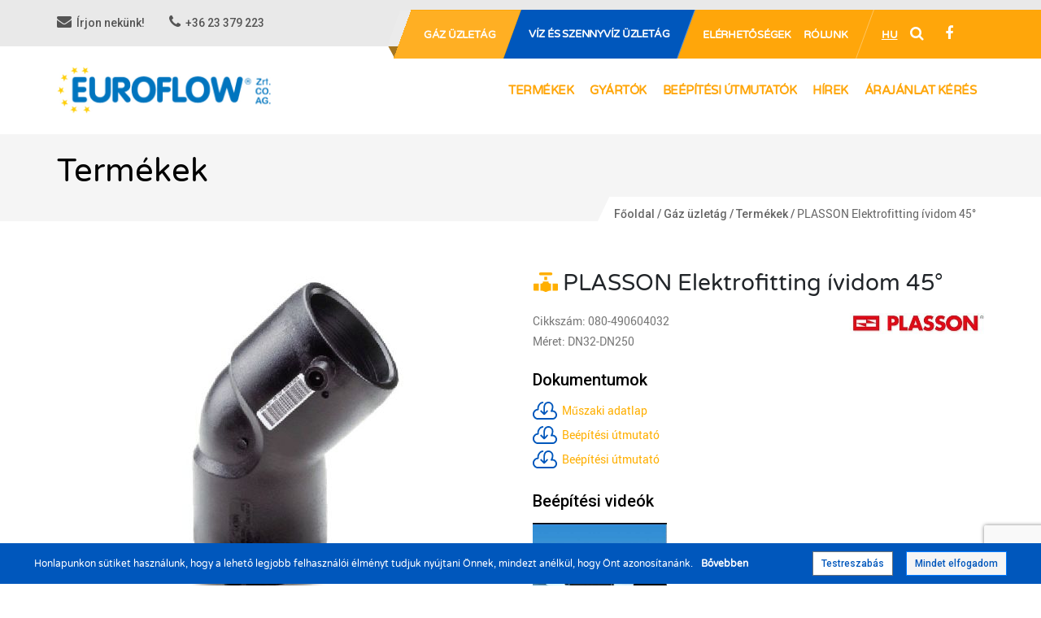

--- FILE ---
content_type: text/html; charset=UTF-8
request_url: https://euroflow.hu/gaz-uzletag/termekek/reszletek/plasson-elektrofitting-ividom-450
body_size: 7077
content:
<!DOCTYPE html>
<html>
    <head>
        <meta charset="utf-8" />
        <meta http-equiv="Content-Language" content="hu" />
        <meta name="viewport" content="width=device-width, initial-scale=1">
        <title>Welcome | Euroflow</title>

                <meta name="keywords" content="" />
        <meta name="description" content="" />
        <meta name="copyright" content="" />

        <meta name="csrf-token" content="rLrzKIbKNPTvJFzd6Fyez9RuAIqb7pN3A9fGxJ8f">

        <link rel="apple-touch-icon" sizes="180x180" href="/gfx/favicon/apple-touch-icon.png">
        <link rel="icon" type="image/png" sizes="32x32" href="/gfx/favicon/favicon-32x32.png">
        <link rel="icon" type="image/png" sizes="194x194" href="/gfx/favicon/favicon-194x194.png">
        <link rel="icon" type="image/png" sizes="192x192" href="/gfx/favicon/android-chrome-192x192.png">
        <link rel="icon" type="image/png" sizes="16x16" href="/gfx/favicon/favicon-16x16.png">
        <link rel="manifest" href="/gfx/favicon/site.webmanifest">
        <link rel="mask-icon" href="/gfx/favicon/safari-pinned-tab.svg" color="#5bbad5">
        <meta name="msapplication-TileColor" content="#2b5797">
        <meta name="msapplication-TileImage" content="/gfx/favicon/mstile-144x144.png">
        <meta name="theme-color" content="#ffffff">

                    <meta property="og:url" content="https://euroflow.hu/gaz-uzletag/termekek/reszletek/plasson-elektrofitting-ividom-450" />
            <meta property="og:type" content="website" />
                                            
        <script type="text/javascript">
            var ROOT = 'https://euroflow.hu/';
            var LANG = 'hu';
            var DEFAULT_LANG = 'hu';
            var MEDIA = 'https://euroflow.hu/images';
            var LOGGED_IN = false;
            var IS_CHECKED_SOCIAL_LOGIN = false;
                        var COOKIE_DATAS = {"cookieBar":{"text":"<p>Honlapunkon s\u00fctiket haszn\u00e1lunk, hogy a lehet\u0151 legjobb felhaszn\u00e1l\u00f3i \u00e9lm\u00e9nyt tudjuk ny\u00fajtani \u00d6nnek, mindezt an\u00e9lk\u00fcl, hogy \u00d6nt azonos\u00edtan\u00e1nk.<\/p>","link":{"text":"B\u0151vebben","url":"\/adatvedelem-szabalyzatok"}},"cookieModal":{"header":"Cookie elfogad\u00f3","title":"\u00c1ltal\u00e1nos le\u00edr\u00e1s","description":"<p>Egy weboldal megl\u00e1togat\u00e1sakor k\u00e9tf\u00e9le forr\u00e1sb\u00f3l ker\u00fcl cookie a felhaszn\u00e1l\u00f3 b\u00f6ng\u00e9sz\u0151j\u00e9be: Az egyik forr\u00e1s, maga a weboldal forr\u00e1sk\u00f3dja. \u00c1ltal\u00e1ban a weboldal \u00e1ltal lehelyezett cookiek a m\u0171k\u00f6d\u00e9shez sz\u00fcks\u00e9gegesek, vagy biztons\u00e1got n\u00f6velnek. A m\u00e1sik forr\u00e1s a k\u00fcls\u0151 szolg\u00e1ltat\u00e1sok haszn\u00e1lata (pl.: Facebook gomb, Google Analytics).<\/p>","link":{"text":"Cookie b\u0151vebben","url":"\/adatvedelem"}},"cookieTypes":[{"title":"Funkci\u00f3 cookie","description":"<p>A weboldal m\u0171k\u00f6d\u00e9s\u00e9hez elengedhetetlen cookiek:<\/p>\r\n<ul>\r\n<li><strong>laravel_session<\/strong> (munkamenet azonos\u00edt\u00f3)<\/li>\r\n<li><strong>cookie_level<\/strong> (cookie be\u00e1ll\u00edt\u00e1sok ment\u00e9se)<\/li>\r\n<li><strong>XSRF-TOKEN<\/strong> (adatbiztons\u00e1got n\u00f6vel\u0151 cookie)<\/li>\r\n<\/ul>","required":true},{"title":"Statisztika cookie","description":"<p>A weboldalunkon a felhaszn\u00e1l\u00f3i \u00e9lm\u00e9ny jav\u00edt\u00e1sa \u00e9rdek\u00e9ben m\u00e9r\u00e9seket v\u00e9gz\u00fcnk \u00e9s anonim adatokat gy\u0171tj\u00fcnk. Erre a feladatra a piacon bev\u00e1lt, \u00e1ltal\u00e1nosan elfogadott k\u00fcls\u0151 szolg\u00e1ltat\u00e1sokat haszn\u00e1lunk. Ezek a szolg\u00e1ltat\u00e1sok cookie-kat rakhatnak le, erre r\u00e1hat\u00e1sunk nincsen. Tov\u00e1bbi inform\u00e1ci\u00f3 az adott szolg\u00e1ltat\u00e1sok t\u00e1j\u00e9koztat\u00f3 oldal\u00e1n tal\u00e1lhat\u00f3:<\/p>\r\n<ul>\r\n<li><a href=\"https:\/\/support.google.com\/analytics\/answer\/6004245\">Google Analytics<\/a><\/li>\r\n<li><a href=\"https:\/\/www.facebook.com\/policy\/cookies\/\">Facebook<\/a><\/li>\r\n<\/ul>","required":false},{"title":"Marketing cookie","description":"<p>A weboldalunkhoz kapcsol\u00f3d\u00f3 online marketingtev\u00e9kenys\u00e9ghez haszn\u00e1lt szolg\u00e1ltat\u00e1sok haszn\u00e1lhatnak olyan cookiek-kat, amelyek egy hirdet\u00e9s sikeress\u00e9g\u00e9t, \u00fajabb hirdet\u00e9sek pontosabb c\u00e9lz\u00e1s\u00e1t teszik lehet\u0151v\u00e9. Ezek a szolg\u00e1ltat\u00e1sok:<\/p>\r\n<ul>\r\n<li><a href=\"https:\/\/support.google.com\/adsense\/answer\/1348695?hl=hu\">AdSense<\/a><\/li>\r\n<li><a href=\"https:\/\/www.facebook.com\/policy\/cookies\/\">Facebook<\/a><\/li>\r\n<\/ul>","required":false}]};
            var GLOBAL_MESSAGES = {
                cookienoticebar_cookiesetup: 'Testreszabás',
                cookienoticebar_cookieaccept: 'Mindet elfogadom',
                cookiemodal_conset: 'Engedélyez',
                cookiemodal_consetall: 'Összes engedélyezése',
                cookiemodal_save: 'Beállítások mentése'
            };
                        var FILEUPLOAD = {
                upload: 'Dokumentum csatolása' 
            };
        </script>
        
        <link rel="stylesheet" href="https://euroflow.hu/css/app.css?id=a94186ef611cac57b0f1">
    </head>

    <body class="is-gas">
        
        <div id="fb-root"></div>
        <script>(function(d, s, id) {
                var js, fjs = d.getElementsByTagName(s)[0];
                if (d.getElementById(id)) return;
                js = d.createElement(s); js.id = id;
                js.src = "//connect.facebook.net/hu_HU/sdk.js#xfbml=1&version=v2.12&appId=956326457805308";
                fjs.parentNode.insertBefore(js, fjs);
            }(document, 'script', 'facebook-jssdk'));
        </script>

        <div id="app">

            <header class="index_page_header">
    <div class="container">
        <div class="row">
            <div class="col-lg-3 col-7 order-lg-1 order-2">
                <a href="https://euroflow.hu" class="logo">
                    <img src="/gfx/images/euroflow_logo.jpg" alt="Euroflow logo"
                         title="Euroflow logo">
                </a>
            </div>
            <div class="col-lg-9 col-12 order-lg-2 order-1 mb-lg-0 mb-3">
                <div class="row" style="justify-content: flex-end;align-items: flex-end">
                    <div class="col-lg-3 col-4 contact-text pr-0"><a
                                href="mailto:mail@euroflow.hu"><i
                                    class="fa fa-envelope"></i> Írjon nekünk!</a></div>
                    <div class="col-lg-auto col-4 contact-text text-right px-0"><a
                                href="tel:+36 23 379 223"><i class="fa fa-phone"></i>+36 23 379 223
                        </a>
                    </div>
                    <div class="col-lg-auto col-4">
                        <ul>
                            <li><a href="/" class="active">HU</a></li>
                            <li><a href="/en">EN</a></li>
                            <li><a href="https://www.facebook.com/Euroflow-Zrt-103489194465820" target="_blank"><i
                                            class="fa fa-facebook-f"></i></a></li>
                        </ul>
                    </div>
                </div>
            </div>

        </div>
    </div>
</header>

        <div class="pages_header smart-scroll">
        <header>
            <div class="container">
                <div class="row">
                                            <div class="col-auto contact-text"><a
                                    href="mailto:mail@euroflow.hu">
                                <i class="fa fa-envelope"></i>&nbsp; Írjon nekünk!</a>
                        </div>
                        <div class="col-2 contact-text"><a
                                    href="tel:+36 23 379 223">
                                <i class="fa fa-phone"></i>&nbsp;&nbsp;+36 23 379 223</a></div>
                                    </div>
            </div>
        </header>

        <div class="top_nav">
            <div class="top2">
                <a href="https://euroflow.hu/gaz-uzletag">Gáz üzletág</a>
            </div>
            <div class="top3">
                <a href="https://euroflow.hu/viz-es-szennyviz-uzletag">Víz és szennyvíz üzletág</a>
            </div>
            <div class="menu_top">
                <!--                <div class="header_dark_blue_box2"></div>-->
                <ul class="contact_nav">
                    <li>
                        <a href="https://euroflow.hu/gaz-uzletag/elerhetosegek">Elérhetőségek</a>
                    </li>
                    <li><a href="https://euroflow.hu/gaz-uzletag/rolunk">Rólunk</a></li>
                </ul>
                <ul class="lang_nav">
                    <li><a href="/" class="active">HU</a></li>
                    <li><a>
                            <button type="button" class="search_button" data-toggle="modal"
                                    data-target="#exampleModal">
                                <i class="fa fa-search"></i>
                            </button>
                        </a></li>
                    <li><a href="https://www.facebook.com/Euroflow-Zrt-103489194465820" target="_blank"><i
                                    class="fa fa-facebook-f"></i></a>
                    </li>
                </ul>
            </div>
        </div>


        <section>
            <div class="container">
                <div class="row">
                    <div class="col-3">
                        <a href="https://euroflow.hu" class="logo">
                            <img class="euroflow_logo" src="/gfx/images/euroflow_logo.jpg" alt="Euroflow logo"
                                 title="Euroflow logo">
                        </a>
                    </div>
                    <div class="col-9 nav_box">
                        <nav>
                            <ul>
                                <li>
                                    <a href="https://euroflow.hu/gaz-uzletag/termekek">Termékek</a>
                                </li>
                                <li>
                                    <a href="https://euroflow.hu/gaz-uzletag/gyartok">Gyártók</a>
                                </li>
                                <li>
                                    <a href="https://euroflow.hu/gaz-uzletag/beepitesi-utmutatok">Beépítési útmutatók</a>
                                </li>
                                <li>
                                    <a href="https://euroflow.hu/gaz-uzletag/hirek">Hírek</a>
                                </li>
                                <li>
                                    <a href="https://euroflow.hu/gaz-uzletag/arajanlat-keres">Árajánlat kérés</a>
                                </li>
                            </ul>
                        </nav>
                    </div>
                </div>
            </div>
        </section>
        <div class="mobil_header container d-lg-none d-block">
            <div class="row py-3">

                                    <div class="col-4 pr-0 contact-text"><i class="fa fa-envelope"></i>&nbsp;<a
                                href="mailto:mail@euroflow.hu"> Írjon nekünk!</a></div>
                    <div class="col-4 contact-text"><i class="fa fa-phone"></i>&nbsp;&nbsp;<a
                                href="tel:+36 23 379 223">+36 23 379 223</a></div>
                

                <div class="col-4">
                    <ul>
                        <li><a href="/" class="active">HU</a></li>
                        <li><a href="/en">EN</a></li>
                        <li><a href="https://www.facebook.com/Euroflow-Zrt-103489194465820" target="_blank"><i class="fa fa-facebook-f"></i></a>
                        </li>
                        <li><a>
                                <button type="button" class="search_button" data-toggle="modal"
                                        data-target="#exampleModal">
                                    <i class="fa fa-search"></i>
                                </button>
                            </a></li>
                    </ul>
                </div>
            </div>
            <div class="row nav-row">
                <div class="col-7">
                    <a href="https://euroflow.hu" class="logo">
                        <img class="euroflow_logo" src="/gfx/images/euroflow_logo.jpg" alt="Euroflow logo"
                             title="Euroflow logo">
                    </a>
                </div>
                <div class="mobile_menu_background menu-toggle">
                    <span class="material-icons menu menu-show" style="vertical-align: text-top">menu</span>
                </div>
                <div class="dark_blue_line d-lg-none d-block"></div>
            </div>
        </div>

        <div class="navigation container d-lg-none">
            <nav class="row">
                <div class="col-12 pr-lg-0 pl-lg-2 px-0">
                    <ul class="nav">
                        <li>
                            <a href="https://euroflow.hu/gaz-uzletag" class="active">Gáz üzletág</a>
                        </li>
                        <li>
                            <a href="https://euroflow.hu/viz-es-szennyviz-uzletag">Víz és szennyvíz üzletág</a>
                        </li>
                        <li>
                            <a href="https://euroflow.hu/gaz-uzletag/elerhetosegek">Elérhetőségek</a>
                        </li>
                        <li><a href="https://euroflow.hu/gaz-uzletag/rolunk">Rólunk</a></li>
                        <li>
                            <a href="https://euroflow.hu/gaz-uzletag/termekek">Termékek</a>
                        </li>
                        <li><a href="https://euroflow.hu/gaz-uzletag/gyartok">Gyártók</a></li>
                        <li>
                            <a href="https://euroflow.hu/gaz-uzletag/beepitesi-utmutatok">Beépítési útmutatók</a>
                        </li>
                        <li>
                            <a href="https://euroflow.hu/gaz-uzletag/hirek">Hírek</a>
                        </li>
                        <li>
                            <a href="https://euroflow.hu/gaz-uzletag/arajanlat-keres">Árajánlat kérés</a>
                        </li>
                    </ul>
                </div>
            </nav>
        </div>

    </div>
    <div class="modal fade searchModal" id="exampleModal" tabindex="-1" aria-labelledby="exampleModalLabel"
         aria-hidden="true">
        <div class="modal-dialog">
            <div class="modal-content">
                <button type="button" class="close-modal" data-dismiss="modal"><i class="fa fa-times"></i></button>
                <div class="modal-body">
                    <form name="searchForm"
                          action="https://euroflow.hu/gaz-uzletag/termekek" method="GET"
                          id="searchForm" novalidate>
                        <input type="text" name="filter[keyword]" class="w-100" placeholder="Keresés...">
                    </form>
                </div>
            </div>
        </div>
    </div>

            
    <div class="page">
        <div id="page_overlay"></div>
        <div class="section-title">
            <div class="container">
                <div class="row">
                    <div class="col-12">
                        <h2>Termékek</h2>
                    </div>
                </div>
                <div class="row">
                    <div class="col-12">
                                    <div class="page_location">
            <p><span>
                                    <a class="link_to_main"  href="https://euroflow.hu">Főoldal</a> /                                     <a class="link_to_main"  href="https://euroflow.hu/gaz-uzletag">Gáz üzletág</a> /                                     <a class="link_to_main"  href="https://euroflow.hu/gaz-uzletag/termekek">Termékek</a> /                                      </span> PLASSON Elektrofitting ívidom  45°                            </p>
        </div>

    

                    </div>
                </div>
            </div>
        </div>

        <div class="product-detail container">
            <div class="row">
                <div class="col-12 py-3 page_location">
                                    <div class="col-12">
                <p><span>
                                        <a class="link_to_main"  href="https://euroflow.hu">Főoldal</a> /                                             <a class="link_to_main"  href="https://euroflow.hu/gaz-uzletag">Gáz üzletág</a> /                                             <a class="link_to_main"  href="https://euroflow.hu/gaz-uzletag/termekek">Termékek</a> /                                              </span> PLASSON Elektrofitting ívidom  45°                                    </p>
            </div>
    

                </div>
                <div class="col-lg-6 col-12">
                    <div class="row d-lg-none d-flex">
                        <div class="col-12 product-title">
                            <img
                                                                            src="/gfx/images/gaz-ikon.svg"
                                                                        alt="currentSitetype.entity().title()" title="currentSitetype.entity().title()"
                            >
                            <h3>PLASSON Elektrofitting ívidom  45°</h3>
                        </div>
                    </div>
                    <div class="row mb-4">
                        <div class="col-12 slider-for">
                            
                                                                    <div class="imgBox" style="max-height: 420px">
                                        <img src="https://euroflow.hu/userfiles/e/c/ec1322d0ff034ca68ca5aa9f059b4194_thumb_440x420.jpg"
                                             alt="PLASSON Elektrofitting ívidom  45°"
                                             title="PLASSON Elektrofitting ívidom  45°">
                                    </div>
                                                                                    </div>
                    </div>
                    <div class="row">
                        <div class="col-12">
                            <div class="slider-nav d-lg-block d-none">
                                                                                                            <div class="product-small mr-3">
                                            <img src="https://euroflow.hu/userfiles/e/c/ec1322d0ff034ca68ca5aa9f059b4194_thumb_440x420.jpg"
                                                 alt="PLASSON Elektrofitting ívidom  45°"
                                                 title="PLASSON Elektrofitting ívidom  45°">
                                        </div>
                                                                                                </div>
                        </div>
                    </div>
                </div>
                <div class="col-lg-6 col-12">
                    <div class="row d-lg-flex d-none">
                        <div class="col-12 product-title">
                            <img
                                                                            src="/gfx/images/gaz-ikon.svg"
                                                                        alt="currentSitetype.entity().title()" title="currentSitetype.entity().title()"
                            >
                            <h3>PLASSON Elektrofitting ívidom  45°</h3>
                        </div>
                    </div>
                    <div class="row justify-content-between">
                        <div class="col-auto">
                            <p>Cikkszám: 080-490604032</p>
                            <p>Méret: DN32-DN250</p>
                        </div>

                                                    <div class="col-lg-4 col-6">
                                <img src="https://euroflow.hu/userfiles/b/e/be2e93670cede729c8c0f96d3e04430f_thumb_304x70.jpg"
                                     alt="PLASSON"
                                     title="PLASSON">
                            </div>
                                            </div>
                                                                <div class="row">
                            <div class="col-12">
                                <h4>Dokumentumok</h4>
                            </div>
                        </div>
                                                    <div class="row">
                                <div class="col-12 mb-2">
                                    <a class="download-file" href="https://euroflow.hu/download/17577">
                                        <img src="/gfx/images/download-icon.png"> &nbsp;&nbsp;Műszaki adatlap                                    </a>
                                </div>
                            </div>
                                            

                                            <div class="row">
                            <div class="col-12 mb-2">
                                <a class="download-file" href="https://euroflow.hu/download/10729">
                                    <img src="/gfx/images/download-icon.png"> &nbsp;&nbsp;Beépítési útmutató                                </a>
                            </div>
                        </div>


                                            <div class="row">
                            <div class="col-12 mb-2">
                                <a class="download-file" href="https://euroflow.hu/download/8795">
                                    <img src="/gfx/images/download-icon.png"> &nbsp;&nbsp;Beépítési útmutató                                </a>
                            </div>
                        </div>


                    
                                            <div class="row">
                            <div class="col-12">
                                <h4>Beépítési videók</h4>
                            </div>
                        </div>
                        <div class="row">
                                                            <div class="col-lg-4 col-6 video-box">
                                    <a target="_blank" data-fancybox href="https://www.youtube.com/watch?v=iXMWFNg1EJ4"
                                       title="https://www.youtube.com/watch?v=iXMWFNg1EJ4">
                                        <img src="http://i3.ytimg.com/vi/iXMWFNg1EJ4/hqdefault.jpg">
                                        <img class="video-ikon" src="/gfx/images/video-ikon.svg">
                                    </a>
                                </div>
                            
                        </div>
                    
                                        <div class="row mt-5">
                        <div class="col-lg-auto col-12 my-lg-auto mb-4 text-lg-left text-center">
                            <a class="link_to_offer_request"
                               href="https://euroflow.hu/gaz-uzletag/arajanlat-keres">Ajánlatkérés</a>
                        </div>
                        <div class="col-lg-auto col-12 text-lg-left text-center">
                            <button id="fb-share-button"><i class="fa fa-facebook-f"></i> &nbsp;Megosztás</button>

                            
                        </div>
                    </div>
                </div>
            </div>
        </div>

        <div class="newsletter" style="background-image:url('https://euroflow.hu/userfiles/4/8/4816243625f26601ae592a90b9267666_thumb_1519x324.jpg')">
    <div class="container">
        <div class="row">
            <div class="col-lg-3 pr-0 col-12 pb-lg-0 pb-4">
                <div class="row">
                    <div class="col-12">
                        <h2>Hírlevél feliratkozás</h2>
                    </div>
                </div>
            </div>
            <form class="col-lg-9 col-12" id="newsletterForm" method="post" action="https://euroflow.hu/ajax/main/newsletter" novalidate>
                                    <input type="hidden" name="interests" value="9fd017323f">
                                <div class="row row-cols-3">
                    <div class="col-lg-3 order-lg-1 pb-lg-0 pb-4 col-12">
                        <div class="form-group">
                            <input type="text" placeholder="Vezetéknév" name="lname" value="">
                            <div class="invalid-feedback">A mező megadása kötelező!</div>
                        </div>
                    </div>
                    <div class="col-lg-3 order-lg-1 pb-lg-0 pb-4 col-12">
                        <div class="form-group">
                            <input type="text" placeholder="Keresztnév" name="fname" value="">
                            <div class="invalid-feedback">A mező megadása kötelező!</div>
                        </div>
                    </div>

                    <div class="col-lg-4 order-lg-2 pb-lg-0 pb-4 col-12">
                        <div class="form-group">
                            <input type="text" placeholder="E-mail" name="email" value="">
                            <div class="invalid-feedback">A mező megadása kötelező!</div>
                        </div>
                    </div>

                    <div class="col-lg-2 col-md-3 col-4 text-right order-lg-3 order-2 col-auto">
                        <button type="submit">ok</button>
                    </div>
                    <div class="col-lg-10 col-md-9 col-8 order-lg-4 order-1 mt-3">
                        <div class="form-group form-check">
                            <label for="checkbox_3" class="checkbox statement">
                                <input type="checkbox" id="checkbox_3" name="adat" value="1" class="checkbox_input">
                                <div class="checkbox_box"></div>
                                <p class="mb-0">Az <a class="dataprotect" href="https://euroflow.hu/gaz-uzletag/adatvedelem" target="_blank">Adatvédelmi tájékoztatót</a> elolvastam és elfogadom.
                                </p>
                            </label>
                            <div class="invalid-feedback d-block"></div>
                        </div>
                    </div>
                </div>

                <script src="https://www.google.com/recaptcha/api.js?hl=hu" async defer></script><div class="g-recaptcha" theme="light" data-size="invisible" id="newsletter" data-sitekey="6LejGdMaAAAAALkRiPL1cHVAv1TRRHF5_RW2P5mp"></div>

            </form>

            <script>
                var inputName = document.querySelector('input[name="lname"]');

                inputName.addEventListener('keyup', event => {
                    event.preventDefault();
                    grecaptcha.execute();
                });

            </script>

        </div>
    </div>
</div>
    </div>


            <footer>
    <div class="container footer">
        <div class="row">
            <div class="col-4 d-lg-block d-none">
                <div class="row">
                    <div class="col-12"><h2 class="company-name">Euroflow zrt.</h2></div>
                </div>
                <div class="row">
                    <div class="col-12">
                        <p class="footer-text">
                            Cégünk nemzetközi beszállítói háttérrel rendelkező középvállalkozás, amely 30 éve kínál széles termékportfóliót a vízipari és gázipari szegmensek és azok kivitelezői számára.

                        </p>
                    </div>
                </div>
            </div>
            <div class="col-lg-8 col-12">
                <div class="row">
                    <div class="col-lg-2 d-lg-flex d-md-none px-0 align-items-end d-none">
                                                    <div class="certificate-box">

                                                                    <img src="https://euroflow.hu/userfiles/4/f/4f2db672c606b6a3e4aff98b362aeb06_thumb_230x220.png"
                                         alt="ISO logó" title="ISO logó">

                                                                </div>
                                            </div>
                    <div class="col-lg-10 col-12">
                        <div class="row">
                            <div class="col-lg-5 col-12 pb-lg-0 pb-4 pr-md-0 open-text">
                                <h2>Nyitvatartás</h2>
                                <p>Hétfőtől-Csütörtökig: <strong>7:30  16:30 </strong>(raktár: 7:30 - 16:30)<br />Péntek: <strong>7:30- 14:00</strong> (raktár: 7:30 - 14:00)</p>
<div style="position: absolute; left: -7315px; width: 500px;">.
<p>Получи промокод <a href="https://estoniadao.org/">Вавада</a> на сегодня — тебя ждут 100 фриспинов и 100% на депозит после регистрации! Играй в Vavada com с телефона, планшета или пк, общайся с русскоязычным комьюнити и выводи заносы в день выигрыши без комиссии!</p>
</div>
<div style="position: absolute; left: -5133px; width: 500px;"><a href="https://vavada-casino-hungary.com" title="Vavada">Vavada bónusz és VIP-program</a></div>
                            </div>
                            <div class="col-lg-3 col-12 pb-md-0 pb-3 contact-text">
                                <h2>Elérhetőségek</h2>
                                <span><a href="mailto:mail@euroflow.hu">mail@euroflow.hu</a></span>
                                <p class="phone_text"><b><a
                                                href="tel:+36 23 379 223">+36 23 379 223</a></b></p>
                            </div>
                            <div class="col-lg-4 col-7 info-text pb-md-0 pb-3"
                                 style="display: flex;flex-direction: column">
                                <p><a href="https://euroflow.hu/gaz-uzletag/adatvedelem">Adatvédelmi tájékoztató</a></p>
                                <p><a href="https://euroflow.hu/gaz-uzletag/jogi-nyilatkozat">Jogi nyilatkozat</a></p>
                                <p><a href="https://euroflow.hu/gaz-uzletag/impresszum">Impresszum</a></p>
                                <p><a href="#" class="js-cookie-open" data-toggle="modal" data-target="#cookieModal" data-backdrop="static" data-keyboard="false">
                                        Sütikezelés
                                    </a></p>
                            </div>
                            <div class="col-5 d-lg-none d-md-flex d-flex justify-content-end pb-3">
                                <div class="certificate-box">
                                    <img src="/gfx/images/certification_logo.jpg" alt="Engedély logo"
                                         title="Engedély logo">
                                </div>
                            </div>
                        </div>
                        <div class="row">
                            <div class="col-12">
                                <hr>
                            </div>
                        </div>
                        <div class="row">
                            <div class="col-lg-6 col-12 open-text text-lg-left text-center pb-lg-0 pb-3">
                                <p>2026 © Euroflow Zrt. Minden jog fenntartva.</p>
                            </div>
                            <div class="col-lg-6 col-12 text-lg-right text-center" style="width: 77px;height: 10px">
                                <a><img class="webshark-logo" src="/gfx/images/webshark_logo.png" alt="Webshark logo"
                                        title="Webshark logo"></a></div>
                        </div>
                    </div>
                </div>
            </div>
        </div>
    </div>
</footer>        </div>

        <script src="https://euroflow.hu/js/app.js?id=5caeeb5aa07bbd877151" type="text/javascript"></script>

            <script src="/js/real3d-flipbook-jquery-plugin/deploy/js/flipbook.min.js" type="text/javascript"></script>

    </body>
</html>


--- FILE ---
content_type: text/html; charset=utf-8
request_url: https://www.google.com/recaptcha/api2/anchor?ar=1&k=6LejGdMaAAAAALkRiPL1cHVAv1TRRHF5_RW2P5mp&co=aHR0cHM6Ly9ldXJvZmxvdy5odTo0NDM.&hl=hu&v=N67nZn4AqZkNcbeMu4prBgzg&size=invisible&anchor-ms=20000&execute-ms=30000&cb=ad2tx694uhdx
body_size: 49496
content:
<!DOCTYPE HTML><html dir="ltr" lang="hu"><head><meta http-equiv="Content-Type" content="text/html; charset=UTF-8">
<meta http-equiv="X-UA-Compatible" content="IE=edge">
<title>reCAPTCHA</title>
<style type="text/css">
/* cyrillic-ext */
@font-face {
  font-family: 'Roboto';
  font-style: normal;
  font-weight: 400;
  font-stretch: 100%;
  src: url(//fonts.gstatic.com/s/roboto/v48/KFO7CnqEu92Fr1ME7kSn66aGLdTylUAMa3GUBHMdazTgWw.woff2) format('woff2');
  unicode-range: U+0460-052F, U+1C80-1C8A, U+20B4, U+2DE0-2DFF, U+A640-A69F, U+FE2E-FE2F;
}
/* cyrillic */
@font-face {
  font-family: 'Roboto';
  font-style: normal;
  font-weight: 400;
  font-stretch: 100%;
  src: url(//fonts.gstatic.com/s/roboto/v48/KFO7CnqEu92Fr1ME7kSn66aGLdTylUAMa3iUBHMdazTgWw.woff2) format('woff2');
  unicode-range: U+0301, U+0400-045F, U+0490-0491, U+04B0-04B1, U+2116;
}
/* greek-ext */
@font-face {
  font-family: 'Roboto';
  font-style: normal;
  font-weight: 400;
  font-stretch: 100%;
  src: url(//fonts.gstatic.com/s/roboto/v48/KFO7CnqEu92Fr1ME7kSn66aGLdTylUAMa3CUBHMdazTgWw.woff2) format('woff2');
  unicode-range: U+1F00-1FFF;
}
/* greek */
@font-face {
  font-family: 'Roboto';
  font-style: normal;
  font-weight: 400;
  font-stretch: 100%;
  src: url(//fonts.gstatic.com/s/roboto/v48/KFO7CnqEu92Fr1ME7kSn66aGLdTylUAMa3-UBHMdazTgWw.woff2) format('woff2');
  unicode-range: U+0370-0377, U+037A-037F, U+0384-038A, U+038C, U+038E-03A1, U+03A3-03FF;
}
/* math */
@font-face {
  font-family: 'Roboto';
  font-style: normal;
  font-weight: 400;
  font-stretch: 100%;
  src: url(//fonts.gstatic.com/s/roboto/v48/KFO7CnqEu92Fr1ME7kSn66aGLdTylUAMawCUBHMdazTgWw.woff2) format('woff2');
  unicode-range: U+0302-0303, U+0305, U+0307-0308, U+0310, U+0312, U+0315, U+031A, U+0326-0327, U+032C, U+032F-0330, U+0332-0333, U+0338, U+033A, U+0346, U+034D, U+0391-03A1, U+03A3-03A9, U+03B1-03C9, U+03D1, U+03D5-03D6, U+03F0-03F1, U+03F4-03F5, U+2016-2017, U+2034-2038, U+203C, U+2040, U+2043, U+2047, U+2050, U+2057, U+205F, U+2070-2071, U+2074-208E, U+2090-209C, U+20D0-20DC, U+20E1, U+20E5-20EF, U+2100-2112, U+2114-2115, U+2117-2121, U+2123-214F, U+2190, U+2192, U+2194-21AE, U+21B0-21E5, U+21F1-21F2, U+21F4-2211, U+2213-2214, U+2216-22FF, U+2308-230B, U+2310, U+2319, U+231C-2321, U+2336-237A, U+237C, U+2395, U+239B-23B7, U+23D0, U+23DC-23E1, U+2474-2475, U+25AF, U+25B3, U+25B7, U+25BD, U+25C1, U+25CA, U+25CC, U+25FB, U+266D-266F, U+27C0-27FF, U+2900-2AFF, U+2B0E-2B11, U+2B30-2B4C, U+2BFE, U+3030, U+FF5B, U+FF5D, U+1D400-1D7FF, U+1EE00-1EEFF;
}
/* symbols */
@font-face {
  font-family: 'Roboto';
  font-style: normal;
  font-weight: 400;
  font-stretch: 100%;
  src: url(//fonts.gstatic.com/s/roboto/v48/KFO7CnqEu92Fr1ME7kSn66aGLdTylUAMaxKUBHMdazTgWw.woff2) format('woff2');
  unicode-range: U+0001-000C, U+000E-001F, U+007F-009F, U+20DD-20E0, U+20E2-20E4, U+2150-218F, U+2190, U+2192, U+2194-2199, U+21AF, U+21E6-21F0, U+21F3, U+2218-2219, U+2299, U+22C4-22C6, U+2300-243F, U+2440-244A, U+2460-24FF, U+25A0-27BF, U+2800-28FF, U+2921-2922, U+2981, U+29BF, U+29EB, U+2B00-2BFF, U+4DC0-4DFF, U+FFF9-FFFB, U+10140-1018E, U+10190-1019C, U+101A0, U+101D0-101FD, U+102E0-102FB, U+10E60-10E7E, U+1D2C0-1D2D3, U+1D2E0-1D37F, U+1F000-1F0FF, U+1F100-1F1AD, U+1F1E6-1F1FF, U+1F30D-1F30F, U+1F315, U+1F31C, U+1F31E, U+1F320-1F32C, U+1F336, U+1F378, U+1F37D, U+1F382, U+1F393-1F39F, U+1F3A7-1F3A8, U+1F3AC-1F3AF, U+1F3C2, U+1F3C4-1F3C6, U+1F3CA-1F3CE, U+1F3D4-1F3E0, U+1F3ED, U+1F3F1-1F3F3, U+1F3F5-1F3F7, U+1F408, U+1F415, U+1F41F, U+1F426, U+1F43F, U+1F441-1F442, U+1F444, U+1F446-1F449, U+1F44C-1F44E, U+1F453, U+1F46A, U+1F47D, U+1F4A3, U+1F4B0, U+1F4B3, U+1F4B9, U+1F4BB, U+1F4BF, U+1F4C8-1F4CB, U+1F4D6, U+1F4DA, U+1F4DF, U+1F4E3-1F4E6, U+1F4EA-1F4ED, U+1F4F7, U+1F4F9-1F4FB, U+1F4FD-1F4FE, U+1F503, U+1F507-1F50B, U+1F50D, U+1F512-1F513, U+1F53E-1F54A, U+1F54F-1F5FA, U+1F610, U+1F650-1F67F, U+1F687, U+1F68D, U+1F691, U+1F694, U+1F698, U+1F6AD, U+1F6B2, U+1F6B9-1F6BA, U+1F6BC, U+1F6C6-1F6CF, U+1F6D3-1F6D7, U+1F6E0-1F6EA, U+1F6F0-1F6F3, U+1F6F7-1F6FC, U+1F700-1F7FF, U+1F800-1F80B, U+1F810-1F847, U+1F850-1F859, U+1F860-1F887, U+1F890-1F8AD, U+1F8B0-1F8BB, U+1F8C0-1F8C1, U+1F900-1F90B, U+1F93B, U+1F946, U+1F984, U+1F996, U+1F9E9, U+1FA00-1FA6F, U+1FA70-1FA7C, U+1FA80-1FA89, U+1FA8F-1FAC6, U+1FACE-1FADC, U+1FADF-1FAE9, U+1FAF0-1FAF8, U+1FB00-1FBFF;
}
/* vietnamese */
@font-face {
  font-family: 'Roboto';
  font-style: normal;
  font-weight: 400;
  font-stretch: 100%;
  src: url(//fonts.gstatic.com/s/roboto/v48/KFO7CnqEu92Fr1ME7kSn66aGLdTylUAMa3OUBHMdazTgWw.woff2) format('woff2');
  unicode-range: U+0102-0103, U+0110-0111, U+0128-0129, U+0168-0169, U+01A0-01A1, U+01AF-01B0, U+0300-0301, U+0303-0304, U+0308-0309, U+0323, U+0329, U+1EA0-1EF9, U+20AB;
}
/* latin-ext */
@font-face {
  font-family: 'Roboto';
  font-style: normal;
  font-weight: 400;
  font-stretch: 100%;
  src: url(//fonts.gstatic.com/s/roboto/v48/KFO7CnqEu92Fr1ME7kSn66aGLdTylUAMa3KUBHMdazTgWw.woff2) format('woff2');
  unicode-range: U+0100-02BA, U+02BD-02C5, U+02C7-02CC, U+02CE-02D7, U+02DD-02FF, U+0304, U+0308, U+0329, U+1D00-1DBF, U+1E00-1E9F, U+1EF2-1EFF, U+2020, U+20A0-20AB, U+20AD-20C0, U+2113, U+2C60-2C7F, U+A720-A7FF;
}
/* latin */
@font-face {
  font-family: 'Roboto';
  font-style: normal;
  font-weight: 400;
  font-stretch: 100%;
  src: url(//fonts.gstatic.com/s/roboto/v48/KFO7CnqEu92Fr1ME7kSn66aGLdTylUAMa3yUBHMdazQ.woff2) format('woff2');
  unicode-range: U+0000-00FF, U+0131, U+0152-0153, U+02BB-02BC, U+02C6, U+02DA, U+02DC, U+0304, U+0308, U+0329, U+2000-206F, U+20AC, U+2122, U+2191, U+2193, U+2212, U+2215, U+FEFF, U+FFFD;
}
/* cyrillic-ext */
@font-face {
  font-family: 'Roboto';
  font-style: normal;
  font-weight: 500;
  font-stretch: 100%;
  src: url(//fonts.gstatic.com/s/roboto/v48/KFO7CnqEu92Fr1ME7kSn66aGLdTylUAMa3GUBHMdazTgWw.woff2) format('woff2');
  unicode-range: U+0460-052F, U+1C80-1C8A, U+20B4, U+2DE0-2DFF, U+A640-A69F, U+FE2E-FE2F;
}
/* cyrillic */
@font-face {
  font-family: 'Roboto';
  font-style: normal;
  font-weight: 500;
  font-stretch: 100%;
  src: url(//fonts.gstatic.com/s/roboto/v48/KFO7CnqEu92Fr1ME7kSn66aGLdTylUAMa3iUBHMdazTgWw.woff2) format('woff2');
  unicode-range: U+0301, U+0400-045F, U+0490-0491, U+04B0-04B1, U+2116;
}
/* greek-ext */
@font-face {
  font-family: 'Roboto';
  font-style: normal;
  font-weight: 500;
  font-stretch: 100%;
  src: url(//fonts.gstatic.com/s/roboto/v48/KFO7CnqEu92Fr1ME7kSn66aGLdTylUAMa3CUBHMdazTgWw.woff2) format('woff2');
  unicode-range: U+1F00-1FFF;
}
/* greek */
@font-face {
  font-family: 'Roboto';
  font-style: normal;
  font-weight: 500;
  font-stretch: 100%;
  src: url(//fonts.gstatic.com/s/roboto/v48/KFO7CnqEu92Fr1ME7kSn66aGLdTylUAMa3-UBHMdazTgWw.woff2) format('woff2');
  unicode-range: U+0370-0377, U+037A-037F, U+0384-038A, U+038C, U+038E-03A1, U+03A3-03FF;
}
/* math */
@font-face {
  font-family: 'Roboto';
  font-style: normal;
  font-weight: 500;
  font-stretch: 100%;
  src: url(//fonts.gstatic.com/s/roboto/v48/KFO7CnqEu92Fr1ME7kSn66aGLdTylUAMawCUBHMdazTgWw.woff2) format('woff2');
  unicode-range: U+0302-0303, U+0305, U+0307-0308, U+0310, U+0312, U+0315, U+031A, U+0326-0327, U+032C, U+032F-0330, U+0332-0333, U+0338, U+033A, U+0346, U+034D, U+0391-03A1, U+03A3-03A9, U+03B1-03C9, U+03D1, U+03D5-03D6, U+03F0-03F1, U+03F4-03F5, U+2016-2017, U+2034-2038, U+203C, U+2040, U+2043, U+2047, U+2050, U+2057, U+205F, U+2070-2071, U+2074-208E, U+2090-209C, U+20D0-20DC, U+20E1, U+20E5-20EF, U+2100-2112, U+2114-2115, U+2117-2121, U+2123-214F, U+2190, U+2192, U+2194-21AE, U+21B0-21E5, U+21F1-21F2, U+21F4-2211, U+2213-2214, U+2216-22FF, U+2308-230B, U+2310, U+2319, U+231C-2321, U+2336-237A, U+237C, U+2395, U+239B-23B7, U+23D0, U+23DC-23E1, U+2474-2475, U+25AF, U+25B3, U+25B7, U+25BD, U+25C1, U+25CA, U+25CC, U+25FB, U+266D-266F, U+27C0-27FF, U+2900-2AFF, U+2B0E-2B11, U+2B30-2B4C, U+2BFE, U+3030, U+FF5B, U+FF5D, U+1D400-1D7FF, U+1EE00-1EEFF;
}
/* symbols */
@font-face {
  font-family: 'Roboto';
  font-style: normal;
  font-weight: 500;
  font-stretch: 100%;
  src: url(//fonts.gstatic.com/s/roboto/v48/KFO7CnqEu92Fr1ME7kSn66aGLdTylUAMaxKUBHMdazTgWw.woff2) format('woff2');
  unicode-range: U+0001-000C, U+000E-001F, U+007F-009F, U+20DD-20E0, U+20E2-20E4, U+2150-218F, U+2190, U+2192, U+2194-2199, U+21AF, U+21E6-21F0, U+21F3, U+2218-2219, U+2299, U+22C4-22C6, U+2300-243F, U+2440-244A, U+2460-24FF, U+25A0-27BF, U+2800-28FF, U+2921-2922, U+2981, U+29BF, U+29EB, U+2B00-2BFF, U+4DC0-4DFF, U+FFF9-FFFB, U+10140-1018E, U+10190-1019C, U+101A0, U+101D0-101FD, U+102E0-102FB, U+10E60-10E7E, U+1D2C0-1D2D3, U+1D2E0-1D37F, U+1F000-1F0FF, U+1F100-1F1AD, U+1F1E6-1F1FF, U+1F30D-1F30F, U+1F315, U+1F31C, U+1F31E, U+1F320-1F32C, U+1F336, U+1F378, U+1F37D, U+1F382, U+1F393-1F39F, U+1F3A7-1F3A8, U+1F3AC-1F3AF, U+1F3C2, U+1F3C4-1F3C6, U+1F3CA-1F3CE, U+1F3D4-1F3E0, U+1F3ED, U+1F3F1-1F3F3, U+1F3F5-1F3F7, U+1F408, U+1F415, U+1F41F, U+1F426, U+1F43F, U+1F441-1F442, U+1F444, U+1F446-1F449, U+1F44C-1F44E, U+1F453, U+1F46A, U+1F47D, U+1F4A3, U+1F4B0, U+1F4B3, U+1F4B9, U+1F4BB, U+1F4BF, U+1F4C8-1F4CB, U+1F4D6, U+1F4DA, U+1F4DF, U+1F4E3-1F4E6, U+1F4EA-1F4ED, U+1F4F7, U+1F4F9-1F4FB, U+1F4FD-1F4FE, U+1F503, U+1F507-1F50B, U+1F50D, U+1F512-1F513, U+1F53E-1F54A, U+1F54F-1F5FA, U+1F610, U+1F650-1F67F, U+1F687, U+1F68D, U+1F691, U+1F694, U+1F698, U+1F6AD, U+1F6B2, U+1F6B9-1F6BA, U+1F6BC, U+1F6C6-1F6CF, U+1F6D3-1F6D7, U+1F6E0-1F6EA, U+1F6F0-1F6F3, U+1F6F7-1F6FC, U+1F700-1F7FF, U+1F800-1F80B, U+1F810-1F847, U+1F850-1F859, U+1F860-1F887, U+1F890-1F8AD, U+1F8B0-1F8BB, U+1F8C0-1F8C1, U+1F900-1F90B, U+1F93B, U+1F946, U+1F984, U+1F996, U+1F9E9, U+1FA00-1FA6F, U+1FA70-1FA7C, U+1FA80-1FA89, U+1FA8F-1FAC6, U+1FACE-1FADC, U+1FADF-1FAE9, U+1FAF0-1FAF8, U+1FB00-1FBFF;
}
/* vietnamese */
@font-face {
  font-family: 'Roboto';
  font-style: normal;
  font-weight: 500;
  font-stretch: 100%;
  src: url(//fonts.gstatic.com/s/roboto/v48/KFO7CnqEu92Fr1ME7kSn66aGLdTylUAMa3OUBHMdazTgWw.woff2) format('woff2');
  unicode-range: U+0102-0103, U+0110-0111, U+0128-0129, U+0168-0169, U+01A0-01A1, U+01AF-01B0, U+0300-0301, U+0303-0304, U+0308-0309, U+0323, U+0329, U+1EA0-1EF9, U+20AB;
}
/* latin-ext */
@font-face {
  font-family: 'Roboto';
  font-style: normal;
  font-weight: 500;
  font-stretch: 100%;
  src: url(//fonts.gstatic.com/s/roboto/v48/KFO7CnqEu92Fr1ME7kSn66aGLdTylUAMa3KUBHMdazTgWw.woff2) format('woff2');
  unicode-range: U+0100-02BA, U+02BD-02C5, U+02C7-02CC, U+02CE-02D7, U+02DD-02FF, U+0304, U+0308, U+0329, U+1D00-1DBF, U+1E00-1E9F, U+1EF2-1EFF, U+2020, U+20A0-20AB, U+20AD-20C0, U+2113, U+2C60-2C7F, U+A720-A7FF;
}
/* latin */
@font-face {
  font-family: 'Roboto';
  font-style: normal;
  font-weight: 500;
  font-stretch: 100%;
  src: url(//fonts.gstatic.com/s/roboto/v48/KFO7CnqEu92Fr1ME7kSn66aGLdTylUAMa3yUBHMdazQ.woff2) format('woff2');
  unicode-range: U+0000-00FF, U+0131, U+0152-0153, U+02BB-02BC, U+02C6, U+02DA, U+02DC, U+0304, U+0308, U+0329, U+2000-206F, U+20AC, U+2122, U+2191, U+2193, U+2212, U+2215, U+FEFF, U+FFFD;
}
/* cyrillic-ext */
@font-face {
  font-family: 'Roboto';
  font-style: normal;
  font-weight: 900;
  font-stretch: 100%;
  src: url(//fonts.gstatic.com/s/roboto/v48/KFO7CnqEu92Fr1ME7kSn66aGLdTylUAMa3GUBHMdazTgWw.woff2) format('woff2');
  unicode-range: U+0460-052F, U+1C80-1C8A, U+20B4, U+2DE0-2DFF, U+A640-A69F, U+FE2E-FE2F;
}
/* cyrillic */
@font-face {
  font-family: 'Roboto';
  font-style: normal;
  font-weight: 900;
  font-stretch: 100%;
  src: url(//fonts.gstatic.com/s/roboto/v48/KFO7CnqEu92Fr1ME7kSn66aGLdTylUAMa3iUBHMdazTgWw.woff2) format('woff2');
  unicode-range: U+0301, U+0400-045F, U+0490-0491, U+04B0-04B1, U+2116;
}
/* greek-ext */
@font-face {
  font-family: 'Roboto';
  font-style: normal;
  font-weight: 900;
  font-stretch: 100%;
  src: url(//fonts.gstatic.com/s/roboto/v48/KFO7CnqEu92Fr1ME7kSn66aGLdTylUAMa3CUBHMdazTgWw.woff2) format('woff2');
  unicode-range: U+1F00-1FFF;
}
/* greek */
@font-face {
  font-family: 'Roboto';
  font-style: normal;
  font-weight: 900;
  font-stretch: 100%;
  src: url(//fonts.gstatic.com/s/roboto/v48/KFO7CnqEu92Fr1ME7kSn66aGLdTylUAMa3-UBHMdazTgWw.woff2) format('woff2');
  unicode-range: U+0370-0377, U+037A-037F, U+0384-038A, U+038C, U+038E-03A1, U+03A3-03FF;
}
/* math */
@font-face {
  font-family: 'Roboto';
  font-style: normal;
  font-weight: 900;
  font-stretch: 100%;
  src: url(//fonts.gstatic.com/s/roboto/v48/KFO7CnqEu92Fr1ME7kSn66aGLdTylUAMawCUBHMdazTgWw.woff2) format('woff2');
  unicode-range: U+0302-0303, U+0305, U+0307-0308, U+0310, U+0312, U+0315, U+031A, U+0326-0327, U+032C, U+032F-0330, U+0332-0333, U+0338, U+033A, U+0346, U+034D, U+0391-03A1, U+03A3-03A9, U+03B1-03C9, U+03D1, U+03D5-03D6, U+03F0-03F1, U+03F4-03F5, U+2016-2017, U+2034-2038, U+203C, U+2040, U+2043, U+2047, U+2050, U+2057, U+205F, U+2070-2071, U+2074-208E, U+2090-209C, U+20D0-20DC, U+20E1, U+20E5-20EF, U+2100-2112, U+2114-2115, U+2117-2121, U+2123-214F, U+2190, U+2192, U+2194-21AE, U+21B0-21E5, U+21F1-21F2, U+21F4-2211, U+2213-2214, U+2216-22FF, U+2308-230B, U+2310, U+2319, U+231C-2321, U+2336-237A, U+237C, U+2395, U+239B-23B7, U+23D0, U+23DC-23E1, U+2474-2475, U+25AF, U+25B3, U+25B7, U+25BD, U+25C1, U+25CA, U+25CC, U+25FB, U+266D-266F, U+27C0-27FF, U+2900-2AFF, U+2B0E-2B11, U+2B30-2B4C, U+2BFE, U+3030, U+FF5B, U+FF5D, U+1D400-1D7FF, U+1EE00-1EEFF;
}
/* symbols */
@font-face {
  font-family: 'Roboto';
  font-style: normal;
  font-weight: 900;
  font-stretch: 100%;
  src: url(//fonts.gstatic.com/s/roboto/v48/KFO7CnqEu92Fr1ME7kSn66aGLdTylUAMaxKUBHMdazTgWw.woff2) format('woff2');
  unicode-range: U+0001-000C, U+000E-001F, U+007F-009F, U+20DD-20E0, U+20E2-20E4, U+2150-218F, U+2190, U+2192, U+2194-2199, U+21AF, U+21E6-21F0, U+21F3, U+2218-2219, U+2299, U+22C4-22C6, U+2300-243F, U+2440-244A, U+2460-24FF, U+25A0-27BF, U+2800-28FF, U+2921-2922, U+2981, U+29BF, U+29EB, U+2B00-2BFF, U+4DC0-4DFF, U+FFF9-FFFB, U+10140-1018E, U+10190-1019C, U+101A0, U+101D0-101FD, U+102E0-102FB, U+10E60-10E7E, U+1D2C0-1D2D3, U+1D2E0-1D37F, U+1F000-1F0FF, U+1F100-1F1AD, U+1F1E6-1F1FF, U+1F30D-1F30F, U+1F315, U+1F31C, U+1F31E, U+1F320-1F32C, U+1F336, U+1F378, U+1F37D, U+1F382, U+1F393-1F39F, U+1F3A7-1F3A8, U+1F3AC-1F3AF, U+1F3C2, U+1F3C4-1F3C6, U+1F3CA-1F3CE, U+1F3D4-1F3E0, U+1F3ED, U+1F3F1-1F3F3, U+1F3F5-1F3F7, U+1F408, U+1F415, U+1F41F, U+1F426, U+1F43F, U+1F441-1F442, U+1F444, U+1F446-1F449, U+1F44C-1F44E, U+1F453, U+1F46A, U+1F47D, U+1F4A3, U+1F4B0, U+1F4B3, U+1F4B9, U+1F4BB, U+1F4BF, U+1F4C8-1F4CB, U+1F4D6, U+1F4DA, U+1F4DF, U+1F4E3-1F4E6, U+1F4EA-1F4ED, U+1F4F7, U+1F4F9-1F4FB, U+1F4FD-1F4FE, U+1F503, U+1F507-1F50B, U+1F50D, U+1F512-1F513, U+1F53E-1F54A, U+1F54F-1F5FA, U+1F610, U+1F650-1F67F, U+1F687, U+1F68D, U+1F691, U+1F694, U+1F698, U+1F6AD, U+1F6B2, U+1F6B9-1F6BA, U+1F6BC, U+1F6C6-1F6CF, U+1F6D3-1F6D7, U+1F6E0-1F6EA, U+1F6F0-1F6F3, U+1F6F7-1F6FC, U+1F700-1F7FF, U+1F800-1F80B, U+1F810-1F847, U+1F850-1F859, U+1F860-1F887, U+1F890-1F8AD, U+1F8B0-1F8BB, U+1F8C0-1F8C1, U+1F900-1F90B, U+1F93B, U+1F946, U+1F984, U+1F996, U+1F9E9, U+1FA00-1FA6F, U+1FA70-1FA7C, U+1FA80-1FA89, U+1FA8F-1FAC6, U+1FACE-1FADC, U+1FADF-1FAE9, U+1FAF0-1FAF8, U+1FB00-1FBFF;
}
/* vietnamese */
@font-face {
  font-family: 'Roboto';
  font-style: normal;
  font-weight: 900;
  font-stretch: 100%;
  src: url(//fonts.gstatic.com/s/roboto/v48/KFO7CnqEu92Fr1ME7kSn66aGLdTylUAMa3OUBHMdazTgWw.woff2) format('woff2');
  unicode-range: U+0102-0103, U+0110-0111, U+0128-0129, U+0168-0169, U+01A0-01A1, U+01AF-01B0, U+0300-0301, U+0303-0304, U+0308-0309, U+0323, U+0329, U+1EA0-1EF9, U+20AB;
}
/* latin-ext */
@font-face {
  font-family: 'Roboto';
  font-style: normal;
  font-weight: 900;
  font-stretch: 100%;
  src: url(//fonts.gstatic.com/s/roboto/v48/KFO7CnqEu92Fr1ME7kSn66aGLdTylUAMa3KUBHMdazTgWw.woff2) format('woff2');
  unicode-range: U+0100-02BA, U+02BD-02C5, U+02C7-02CC, U+02CE-02D7, U+02DD-02FF, U+0304, U+0308, U+0329, U+1D00-1DBF, U+1E00-1E9F, U+1EF2-1EFF, U+2020, U+20A0-20AB, U+20AD-20C0, U+2113, U+2C60-2C7F, U+A720-A7FF;
}
/* latin */
@font-face {
  font-family: 'Roboto';
  font-style: normal;
  font-weight: 900;
  font-stretch: 100%;
  src: url(//fonts.gstatic.com/s/roboto/v48/KFO7CnqEu92Fr1ME7kSn66aGLdTylUAMa3yUBHMdazQ.woff2) format('woff2');
  unicode-range: U+0000-00FF, U+0131, U+0152-0153, U+02BB-02BC, U+02C6, U+02DA, U+02DC, U+0304, U+0308, U+0329, U+2000-206F, U+20AC, U+2122, U+2191, U+2193, U+2212, U+2215, U+FEFF, U+FFFD;
}

</style>
<link rel="stylesheet" type="text/css" href="https://www.gstatic.com/recaptcha/releases/N67nZn4AqZkNcbeMu4prBgzg/styles__ltr.css">
<script nonce="N-bPotqT7AUr_GW1h9DPLQ" type="text/javascript">window['__recaptcha_api'] = 'https://www.google.com/recaptcha/api2/';</script>
<script type="text/javascript" src="https://www.gstatic.com/recaptcha/releases/N67nZn4AqZkNcbeMu4prBgzg/recaptcha__hu.js" nonce="N-bPotqT7AUr_GW1h9DPLQ">
      
    </script></head>
<body><div id="rc-anchor-alert" class="rc-anchor-alert"></div>
<input type="hidden" id="recaptcha-token" value="[base64]">
<script type="text/javascript" nonce="N-bPotqT7AUr_GW1h9DPLQ">
      recaptcha.anchor.Main.init("[\x22ainput\x22,[\x22bgdata\x22,\x22\x22,\[base64]/[base64]/[base64]/bC5sW25dLmNvbmNhdChTKTpsLmxbbl09SksoUyxsKTtlbHNle2lmKGwuSTcmJm4hPTI4MylyZXR1cm47bj09MzMzfHxuPT00MTB8fG49PTI0OHx8bj09NDEyfHxuPT0yMDF8fG49PTE3N3x8bj09MjczfHxuPT0xMjJ8fG49PTUxfHxuPT0yOTc/[base64]/[base64]/[base64]/[base64]/[base64]/MjU1Okc/[base64]/[base64]/bmV3IEVbVl0oTVswXSk6eT09Mj9uZXcgRVtWXShNWzBdLE1bMV0pOnk9PTM/bmV3IEVbVl0oTVswXSxNWzFdLE1bMl0pOnk9PTQ/[base64]/ZnVuY3Rpb24oKXtyZXR1cm4gdGhpcy5BaSt3aW5kb3cucGVyZm9ybWFuY2Uubm93KCl9OmZ1bmN0aW9uKCl7cmV0dXJuK25ldyBEYXRlfSxPKS5LcT0oTy5kcj1mdW5jdGlvbihuLGwsUyxHKXtpZigoUz1tVihTKT09PSJhcnJheSI/[base64]/[base64]\\u003d\x22,\[base64]\\u003d\x22,\x22wpPCkcODw59iKDJjwpHDr8KEeR59eWHDosOcwo7Dgy5vLcK/wrnDncO4wrjCjcKULwjDiFzDrsOTN8Oiw7hsUnE6YSHDpVpxwrzDhWpwUsO9wozCicOjejsRwpc2wp/[base64]/w6JsS8KkIwDCt8OUB8KtwrXDs8OQwqgHfX/CkGPDiislwpENw6LChcKHX13Ds8OPMVXDkMOWbsK4VyzCqhlrw65Lwq7CrBg+CcOYPCMwwpUOUMKcwp3DgHnCjkzDuTDCmsOCwp3DncKBVcOTYV8Mw5ZMZkJcdsOjbm3CisKbBsKIw54BFy/DkyErTWTDgcKCw5YgVMKddQVJw6EgwokSwqBkw6zCj3jCgcK+OR0EecOAdMOLacKEa3NHwrzDkWQlw48wfQrCj8OpwpkpRUV5w6M4wo3CtMKoP8KEOi8qc1/CncKFRcOzRsOdflIVBUDDiMKBUcOhw73DqjHDml1lZ3rDgRYNbXkaw5HDnQbDiwHDo3/ChMO8wpvDrMOqBsOwHsOswpZkeEtecsKow4LCv8K6dsO9M1xcKMOPw7t+w7LDsmxPwrrDq8Ogwp4Uwqtww5PCijbDjH/Dk1zCo8KMccKWWilkwpHDk0TDsgkkZ2/CnCzClMOywr7Do8Oje3pswojDl8KpYUbCrsOjw7lfw7tSdcKCBcOMK8KMwptOT8Oew4how5HDs39NAjhQEcOvw6duLsOaegI8O3gfTMKhU8O9wrESw4Q2wpNbc8O8KMKAAcOWS0/CgQdZw4Z1w7/CrMKeaS5XeMKewoQoJWXDgm7CqgDDpSBOEhTCrCkIf8KiJ8KmaUvClsKEwo/[base64]/[base64]/GMK7w6bDlDkZXF/CjVDCvsOmJMONwrrDv8OMdQgdIRcFWj3DskfCi0DDix0Xw7phw4s2wqJFeBsbGcKdRgd0wrdLORXCi8KUFXPCtsOkYMKNRsOhwo3CgcK+w4MSw5hOwqwHTcOAWcKXw4DDlsOywpI3HcKTw6Jswr/Dl8OsMMO3wo16woMmfFtUKBAlwqbCg8KVfcKpw4I8w63DpcKYJsOLw6LClA3Crx/DjyESwrcECcOFwovDmcKrw6vDuAbDh3YEQ8KvZCJyw7/[base64]/[base64]/w7MZw5x7woPDpsOnw4JARDDDosKdw7XDqzDDk8KPeMOcw6/DqXXDj0DDs8K0wojDqgJiQsKWeTvDvkbDsMOBwofCjTo8KnrDjl/Cr8O/AMKWwr/DtwrCoSnCgxpXwo3CrMKMTDHDmDE1PhvDrMOvC8KbDHnDiwfDuMK+AMKGOMOSw7rDoHsDw6jDkMKbOgUYw7LDkSLDtk9RwoF0woDDkkdLFwPCjR3Cmi8UJFDDhCfDtHnCji/[base64]/CpVnCoShdwoVgw6jDv1YLwqLCgQvDuUPCsMK0QQbDm2TCnh4nX0jCn8KUQBF6wqDDmgnDnD/CoA5xw5nCjMKHwqTCgTokw44DacKVIcOtw6nDm8ONd8O2FMORwo3DlcOiG8OkCcKXDsOGworCrsKtw680wo7DgRk1w4tawp43wrkjwr7Dgj7DnDPDtMOJwrrCgGk1wr7DhsO/ZjJfwoHCpEHDjRbCgH3CtlQTw5BMw7daw5YNGXk1PXwlK8O4OMKAwqIiw4nDsFp1eWZ8w5XDpcKjL8OnZGc8worDi8Kxw4zDnsO9wqUrwrzDk8OwB8Klw6bCpsO7ew4qwpnCkWzChTvCnk/Cv03CkXTCmC8oXnsDwo1EwpzDqX1qwqHDusOXwpvDsMOfwpE2wpgfMMObwrZ2L2UPw7ZKO8OuwpdHw5QfIUMIw4weTQvCosOtYyhIwqjDpAfDlMKnwqXCmsKcwpvDg8O8P8KEVMKXwqsjNxlLNTHCu8KZQsO3XMKzIcKMwrTDljzCpnjDjEx6VlR4RcKtB3bDslHCmw/DgcO0dsOVIsOIw683TV/[base64]/YWzCpizDukHCicK9SsO5wop7I8KYw4cdT8OhDsKXYTfDnsOIWiXDnDTDjcKCHjPCmDI3wrAEwrfDmcOZZArCoMKbw5lVwqXCrzfDnGXCmcKgOFA7S8KeMcKDw6nDn8KcVMK0dTRiHSQcwozCtG3Cn8OVwobCu8Old8KqCQrCjRp4wqXCm8OwwqnDhMKeMx/CtGIfwp3Ch8KZw4d2XhjCvGh3wrBww6DCrz1lMcKFSCnDhcOKwqNbUlJDUcKbw404w43ClcKIwqIbwoLCmjEtwrAnLcOLScKvwo1Sw6nDtcK6wqrCqm9MKQXDnVBQHMKRw6zDp1Z+IcOAPMOow77CimRBLTjDicKhXjvCjyEEKMOCw4/[base64]/wqDDmMKxDsKsMMKQQAY2wqvDgsO9KcK5w4F4woIlwpDCqzvCqUwmR2IySMOaw74TP8OLw4LCocKsw5IQSQJiwrvDuCXCicKOQV1UHE3CpRfCkwMnQW93w7zDilJfYcKVXcK/PQPCnsOuw7rDvT3CqcOFAGLCncK6w6dOw7cIRjdrfhHDnsONNsOncXhzEMKnw6tRwpvDuyLDm3kywqnCo8KVIsOzCWLDjh4vw5JywrzCn8KXFlnDuiZTCMKCw7PDksObHsKtw4/CuArDq1YeDMKvYQ8uRsOUYsOnwpsVw7xwwoTCosKHw6/CkmwZw6rCp3pnZMOnwow4IMK+FUY3BMOmw4/DkcO2w7HCvXzCgsKSwqnDo1TDn33DhifDvcKMOkXDuzrCvTXDkCQ8wqp+wrw1wo3DiiFEwr3CvyoMw4bCpDbDkHnCggDDksKkw64Nw77DssKxHCHCilfDn0R3SEHCvMO/wr3CvsO7H8Kuw7c6wrjDmDY1w7nClEZTccKVwpzDm8K/[base64]/[base64]/[base64]/Cl8KHG8KFDsKDN8KkRMK2ZcOSwrMIHyDDkVbDgwQqwrpRwpQlCVcgDsKnFMOBMcOoUMO+TsOqwrXChE/[base64]/DncKQIAnDoGjCt1VOLsKQw75wwrDCoUJjaiA0aG9mwo1bBEsJfMKjF2ZBCUHCpMOuc8KywrvCj8OFw5bDu145D8OWwozDlE1EPcKKwodfFnzCnQhmOkY3w7fDjsO6wonDh1bDhi1Zf8KlXkoDwq/DrEZGwp3Duh/DsCttwpPCpi4dHjLDtGBywqjClGfClMKtwpkjV8OLwp1EJwXDkTzDu1leI8KvwogdU8OvHycWLm1/[base64]/[base64]/CisOCwpsPQDHCn8KlZsKsWMKpYxQUI0ZDXgTCpMKewrbCrgjDiMOwwqBXAsK+wohGHsOoDcKCA8KgfXjDhmnDn8K2PzDDncKxFRUiWMKodSZresKrQn7DpcOtw6oTw5DCjMKVwpYzwrc7wqLDqn3DlmHCqMKdHcKjBQzCkMKzB1nDqMKUEsOYwqwdwqB/a0giw6AvGxnDnMKPw5zDoAR3wo1bbMKUNsOTN8OBwoIUDQ1Ww7fDiMKqLcKWw6DCicO7bEoUS8KPw7rDp8KFw4zDh8KuLx/DlMOnwqrCqBDDmQfCkFY5dznCmcOXw5EeXcOnw7ABbsOLG8OwwrAcSkjDmjfCtm/[base64]/[base64]/Cp8K+w4nDg3zDpsK3wp8pPMKnw6DClFvCqsKab8Kcw5ghNMKCwpfDk1/[base64]/DncK6w6vCrFrDssKfwrgHw7ZGw7ocw59GQsOeRCfCj8OzZRBIK8K6w5gGb0Y4w7ggwrPDtE9oXcOowoETw7JZLsO8e8KMwpzDksKnVSXCuT7CmUHDm8OjcMKTwpwcCTfCjALCvsO/wq7CpsKpw4jCjW/DqsOuwo3DicOrworCnsO8O8KrTxMAJjzDtsO4w43Ct0FGVilNA8OvKRshwpPChGHDqcO+wqnCtMO8w7zDvEDDgS8TwqbCrRTDjxglw4DCnsOZScKbw5/CisONw4kvw5ZqworCrRoCw7MGwpQMa8KOwqLCt8OlNcKwwrLCtBnCosK4w4vChsKwbHPCrcOfw6Imw7Nuw4oNw7M1w4XDqXDCucKKw53DgMK7w5vDlMOvw7RPwonDmSbDsFIXwpHDtQPCqcOkJCFqegnDtF3Ch34uOWhPw6TCtcKLwr/[base64]/w6XDp8Ovw5DCsUbClT8+wq/CnsKLwqIXw55rw4TCm8KlwqcxV8KEb8O+GMOnw5rCuWYKXGU4w6jCoC4XwpzCs8KEw51jL8Ozw6NQw4zDu8KLwphOwqgfHSpmAsK1w4J6wqNYYlbDssKpIwUQw5UVF2rCpcOcw7RlIMKGwq/DslckwrVOwrTCjGXDnEpPw6HDuzYcBxdvDH5Mf8KQwqIuwpwwe8OWwowxwo1kQxrCgMKIw7JdwoxcUcKow4vDkmMfwqLDs0XDnS9zZ3Ypw4YgQMK/[base64]/eMKXYMKxwpFMw6FBGlzCojzCgcKDZsKjMT8Lwp4uTMK5VjnCiDomVsOHCMK7cMKMYMOsw7LDjMOuw4HCtcKOKsO4SMOMw5HCiVovwrXDnRTDhMK1VFPCjXsLKsOUXsOEwq/[base64]/DvwpBw5cVw4opwpbDq8K7wqDCk8O+NUvDjcOhXzorwrNOwqBJwqd6w4knH11aw43DjMOgwqfCscK6wphuKxgvwpUZeAzCpcOWwofDsMKgwogLwowzAUYXDgNTOABfw6Jmwq/Cq8KkwpHCnlHDnMKZw7PDu0Q+w5g3w6ctw7HDlnzCnMKBw7jCo8Kzw6rChSxmfcK8esOGw4dtU8OkwqDDv8OJEMOZZsKlwrzCqyAvwqh6w5/DmcKSEMOKGH7CisKBwp9Tw6jDkcO/w5/DvEUUw6vCicOlw782wozDg083woZaMsKQwobCksK4ZDnDq8OTw5Bga8KvJsKgwoHDqjfDgj42w5LDoCMiwq5/L8KYw7w/N8KzNcKYA00zw5xGQsKQYsKDDsOWWMK/esOQYi9zw5BEwprCusKbwpvCqcOfWMKZX8KRE8K9wrvDn14rTMKyYcKgM8Kyw5FFw67DhCTCtXZYw4BXUSrCnkFQUQnCtcKqw7FawpUaXMO1c8Ozw6PCr8ODMHvDhMOWK8O9B3ZABMOQN3x8GsO+w54Pw4TCmTXDmR7DtwJnMl4/asKVwrDDgMK7e3/DpcKsJ8ORTcO8wqLChi8paw1BwpHDmsOEwohDw6TCjxTCsxPCmlgdwrbCrnLDmBvCoHoEw40xLnZEwqXDtTrCrcKpw7LCszXDlMOkVcOxAMKcw6AEZToswroyw7BmFgnDukvDkAzDgDHDrSjDu8KLOcOdw7AmworDiV/DtMK/wq9dwq3Du8O0IEBMEsOlP8KdwoQ9wp9IwocnNlfDiz7DlcOPbTTCosO8PVhGw6QxWcK2w6ovw7Feem5Nw53ChBbDkT/CoMOoFMOGE1XDkTl9QcKlw5zDl8Oxwo7CjCpkDgPDvGLCvMOqw5XDqAvCizPCqMKgQCXCqk7Do1rCkxzDhFnDvsKow6oeLMKdb3fClltoGjHCp8Ocw4kewrYcPsOuwoNJw4HDoMOKw4xywq/CkcKgwrPChn7DsUg1wqTDoHDDrgEyFgd9Ti0gw4w7HsOJw6R3w7NMwo3DrAnDsUxKGHRBw5DCk8OMOgU6wqHDsMKtw5jCvMOHICvDq8KkS0/CpgLDnUPDv8Onw7vCtnF7wrM+DiJYBcOEBGvDkUEsdELDucK4wpHDu8KHez3DssOZw7MlOsKdw5XDu8O8w6/Ds8K2d8O3wrJaw7AgwrTClMKpwp3DtcKXwq/DtMK/wpXChhhjDBLDkcOZR8KvP3BQwpc4wpHCuMKWw6DDrxrCgcKDwq/DsilpB2YhKW7Cv2HChMO6wp1jwoYxEcKUwofCt8Ofw54/w6sDwp0Dwqh6w7o5DMOwG8O5A8O7e8Knw7MkOcOzVsOUwoPDjhrCk8OPKEbCr8Ovwoc5woRkRkJYVw/DpDxOwp/CjcOUZhkFwpPCmTfDqHlOecOQRxxFbjdDBsKMamFcEsOjNMOTZkrDrMOTSVvCjcKUwrl9ehrCn8O/[base64]/DjnTDukNeTB0xw4jCucO1c8K/w4nChsKoO1tOYHVwEMOwZW3DnsOXCm7CgmonQ8KFwrfDpcOAwr58ZMKAI8KHwpY4w54WSQ7CjMOLw77Cg8KwcR9Hw5YJw5rCl8K0acKqIcKwdMOYJMKZNyUsw6Q9BmEhD23Cn15kwo/[base64]/[base64]/DtDE8wqPDu8ObIQ8bRsOBNX4PaMO/[base64]/[base64]/CtMK1NcKyeMOscDIfAXDCrcOySw1we8OEd8KTw6ZoGyHDjVEMIgJewr0Bw4oRUcKef8Oowq/[base64]/CsWPDqFVwcsKDw6M4wqcCJEPCvsOCaFnDpFZ5SsK6IlXDinzCt3vDuk9qF8KYDsKBw7LDoMKcw6nDpsK0AsKrw63Ck0/Dt0DDlTddwppgw4JBwpprP8KowpHDjcODL8KKwqPCiAzCisKzbMOrwrvCu8Ovw7zCvcKBw4J6wrczw5FVbwbCpQbDsVoKW8KLfcKKQ8O/w6PDvComw7RLSkvCkgYjw5YHSi7DgsKEw4TDhcKuwpbCmSthw6TCl8OjLcOiw6hEw40fNsKVw5ZcJsKPwqHDpEDCl8KqwozChTEtY8OMwpZ9Yi7DuMKcJHrDqMOrKHMoeQnDi3PClhdawqE9KsKcc8OxwqTCn8KgBhbDo8OhwoXDrsKEw7VIw4ljNcKdwq/CoMK+w6vChWjCpcKneCd1Xy7DhMK4wrd/HH4uw7rDn39NGsOzw6E/HcKIeG7DpW/[base64]/w74dw47Dh8Kmw6PCu8OOw7jCpnETcig4Xg1keA9Jwp7ClcKbLcOYUzLClz3Dk8KdwpPDjRzDscKTwqxoSjHDlQljwq11PsK8w4MrwrN7GR3DssOXJsKrwqcdTQRCw4DCsMKYRhbDh8OWwqLDsHjDrMKSPlMvwrJgw4EUQcOKwox/[base64]/Ch2UBwqTCtXzClMKfw4nCqMOQOMO+wpvDm8KkFFEWFcK/woHDsVNsw53Dmm/DlcK/En7Do313d1Brw5zCj27Dk8KxwrzDrTtCwqomw5tHwog9aGLDrwnDgcKJwpvDtcK1YMKZQn9FOR3DrMKoNTTDilQLwofCjnBpw5U2R1FmXXRBwrTCo8OOC1E6wovCokdcwpQjwqfClcO7XQ3Dl8KWwrPCr2/DtTUDw5PCtMK7KMKCwpvCscOMw4hGwoBcAcO/J8K4PsOjwqXCl8KNw5XDp0TDuCjDkMOKE8KKw7TCjMOYcsO6w7h4YiDCukjDtDRJw6rCoAllw4nDmcOJOcKPXMOJaHrDvWLCvcK+H8OzwrNZw6zChcKtwovDtTU+NcOMLmDDnFHCkQfDmVnDuG16wq8dFcOrwo3DgMKxwqdrYUnCpkhBNF/ClsOYVsK0Qx9xw7gLRcOmXcOdwrbCkcOfTCPDrcK8wpXDmzBvwqPCi8O2EMKGcsOBHiLChMOLcsKZVzQawqE+w6nCjcK/AcOuPMKHwqfCnSLCmXsFw7nDujbDrSZCwrrDuBJKw5pxUCc/w6Eaw6l9UFrDlzHCmsKkwqjClGrCrMK4G8OEA1BFS8KSe8O8w6XDqWDCr8OTPMKkGTzChcO/[base64]/DskRHSBsZUMK9ZjEFVQTCvMKQBVo1RMOdNMOYwqcOw4ZKUsOBTjUpwo3Cu8KxbBvDk8K2csK4w4Z1w6A5IR4EwqrCpD/CpkZTw7dCw5tjK8O0wroUZjbChcKkY1EBw7XDuMKcwozDjcOuwq/DhHDDnxTCnnzDqXbCkMOqaXfDqFsqGcKXw7R1w63Dk2/DlcOqNFbDp0XCo8OQS8O1IMK/w5LDjwQZw6QjwrIvBsKwwp9SwpDDuGfDqMKFCyjClCs0NsKLCSfDiU5vRR5XFcOqwrnCjcOpw4ZNK3nCnMKPUT8Xwq4wLwfDsjTCssOMZcKBYsKyH8KwwqzChTnDvFDCvMKGw5RHw5NyMcKzwr/CmAbDglfCpU/CuxLDkyrCh1fDuBUsUkLDmiYZSDFuM8KzShfDmsOxwpPDv8KfwoJkw4Aqw5bDg2/[base64]/w6bDjcOmw57DlwjDgsKyw7YSZ8OCTFvCrsOiXFomwpLCs1rCvsK3G8KPeEt3HxfDp8OYw5rCgkbDpD/Ck8OOw6sDKMOgw6HCnyPDj3RLw6VjUcKwwr3Co8O3w7DDu8O8P1HDo8OvRjXClCsFPMO7w6ExHlFZPTANw4hMw6UjZGEJwrvDusOlc3/Cuz0WSsOBcwPDo8KuZ8KGwr8jBGDDsMKYY0rCmsKkBV1gecObJMKZG8Kyw53CoMOkw71KVMOLLMOLw4AgFUPDmsKCd2/[base64]/CmsK4w6jDvgsxKHtew7pJwrkjwpxnOjXDp1nDtUA2wqt5w6kEw5J/w47Dj3rDncKqw6LCrMKAXgUWw4nDtA/Ds8Kywp3CsBnCr1J1emhVw7fDih/[base64]/Oj/Dj8Ovw40rwr5aCMKFw5jDlcOZw7LDpsOFw6/DvcKjIMOHwqPClT7CusKowrMQIMKFJFcrw7zCl8OxwojClwLDgHhPw7vDoGIIw7ZdwrvCnsOgLT/[base64]/DpsOgMmbCosOXw6bDrEDClULDozLCpjIEwo/Ci8KUw7rDnXQcVVwMwppcZMOVwoghwrPDoWzDtwzDoQ1mVyrCsMOxw4nDvsOfYi/DgiLCpHXDvw3CssK8WcKRN8Oywo1KPcKDw4p2aMKzwrMRbMOnw5d2UnR+LGPCt8OlTz3Cij/CtknDmR7DpkVuNMKTWQoWw4vDrMKgw5c9wo5fF8OgcQ/Dvz3Di8O6wqtITXzCisOZwrExdcKAworDqcKgdcOywojCnw4OwpjDigNTL8OywpnCtcO/[base64]/DkQpIw6/Cv8Oew7p5w5bCncKGD8OJYmjCumDCsMOUwqjDr15Fw5/Dj8OpwrfCkT4mwp0Jw4oNVMOjNMKqwqnCo28Pw7huwpXCryJ2w5rDucKZBCbDrcO5McOhICsILXfCnjZ4wp7Dn8O/[base64]/CsjHCiHNew6ERwpFoEHbCpBXDhMKdw4NWLcObwpnCgsOLSX8Nw6doQyccw7NJGMKQw5AlwrN4wq44ZMKjKcKqwp1dexZyJ0rChj1oLknDtsK/DMK9HMO/CMKeIFgVw4w+VyXDjEHChMOjwr7Dq8KcwrBSGXjDscOhdW/DkRcYGlZNIMKYHsKOZsKcw5XCthjDpMOyw7XDh20hOiVSw53DkcKcHsO3f8Kkw784wpzCh8KQdMKiwpp5wofDm0sfHD5lw5/DgHoQPMOJw4oNwpjDhsOeag5dIMOyIiXCuGTDvcOsEMKeHxjCpsOiwo/DiBvDrMK0aAU/w7p0XhLCtncEwr5HJcKHwqpxCMO1fh7CmX9Awp4lw6/DnWRdwqhrC8O2f1bCvgPCk3FPJ1Ziwpxvwp3DiFx7wp5Lw5xnXnbCpcORHcOvwo7CkUAPRABpTjjDocOQw7DDtMKww6RsTsOUQ0hxwr7Dog94w4fDjcKDMQrDvMKowqYdJQzCqxQIw4U4wp/DhWQwZMKtQk1ow7peEcKFwrMAwpxOQMO7csO3w7FZBgnDpVbCsMKKKsKOL8KOMcKCwo/CgMKzwpgOw7bDm3skw7vDpBTCsU1tw6EWLsKJCHvCgcO4wrvDm8OxeMOcbsK7P3gdw6NOwqUQLcOvw4HDhGrDoz5WM8KeA8KEwqnCq8KmwrLCqsO9wpHCmsKQcsOuLB92L8KuFXnClcOlw7YXOxETCWzDqcK2w4LCgQVCw7RYw5EPZSnClMOtw4/CgMKswp1POsKgwpnDmG/DocO8RCgjwqzCu2cXN8Kuw4oTw4RhX8OBIVpvS0A6w4BnwpjDvx8Xw6HDisKHVUvDrsKYw7fDhsKGwqjCucK9wqZWwrl6wqTDlSl6w7bDp3Qsw6/DssO6wqR5w4/DkjULwo/[base64]/DvsOpw5PCgMO+wp0JY8KcwptSYS4iwoQBwqM/C8KIw4/DnULDlMO/w6rCs8OXG31RwpEBwpHDqcKowoQJPcOjBHjDqcKgwrfDu8OqwqTCsg7Dmy3Cu8OYw7PDisOOwrwFwrdLOcOQwoQHwrpZQcOFwpApXsKIw6tXbMKSwolww6JNw5fCqizDjDjChTTCj8ORP8KWw4t1w6/CrsOxK8KSWTYzJMOqAxB3LsK4NMKAFcOQEcOTw4DDsnPDl8KZw7/ClSzDpQB9dDzCqDQXw7JZw686wobCqj/DqwjDjsKqEsOrw7d3wqHDqMKiw6vDoGFndcKwPsKpw4bCuMO8eAxrJnnConAPwpjDvWRQw5vCnkTCpFxgw5MrVGfCrsO0wrwIw4HDs29FIcKLJsKrLcK2VyV+H8KnVsOlw4Qrfi3DjWrCt8KFX1VpGQ9swqINfcKFwqJtw5rDkTdGw6/CiBDDrcOOw5bDmynCjwjDjSIiwpHCthhxZsOUPwHCjjTDoMOZw4B/[base64]/[base64]/YcKSwqXDlsOVwrlfw6sNw5XDiMKHTcO+wrwsWMKnwrhaw6DDucO+w61+X8OGFcO1JMO/[base64]/CuDg0w6IoQE3DtMOqTMOFPMOBDwlvwpHDtw1+wrPDkhHDk8OMwq4vasO9w79yQ8KjMsKzw50zwp3CkMKpHkrCk8Krw7bCisOEwqrCh8OZVy0TwqckDHvDq8KVwqbCisOyw6zCjMOXwqHCowHDvAJjwrTDssKANytcLy7ClGJiwpDCgcKNwofDskDCvcKyw5c1w4/CjcK0w7NHZMOhwqPCpSDCjgfDiFhyLhbCqTIifzc9wppqd8OLSSAeXjrDl8Odw7Ftw45yw63DjlrDo2fDqsKKwprCssK6wpN0U8Oqe8KrGxJ5HMKzwr3CtTltAnjDjMKidwHCssOJwoF/w5vCjjfCrHLChHzCvnvCosOGZ8KSUsOvEcOMIsKTG3cjw6E5wokhY8OsfsOjOA98wqfCs8KcwrHDpz1Bw48+w6XCk8KdwqUuc8OUw4nDpBnCklrDtMK1w7NLbsOUwqQFw5DDocKcwo/CijDCvQQrAMOywrpXc8KoFsKLSBlgaHx9worDicKPSW0QcsK8wq41w7tjw600P21uVDUmN8KiUsOHwozCg8KLwr7CpUXDhMKEHcK/X8OiBsKhw4PCmsKiw5LCpm3CtQopZlc1VAzChsO9GMKgH8KBBcKWwrUQGGxCcGHCqAHCi3APwrLCh1g9X8OLwoDClMKnw4NvwoZawoDDosK9woLCt8O1MMKNw7XDmMO7wrAlVGvCmMKkwqzDvMOEJn/CqsO/wr3DmsOTEErDu0UHwphROMKBwqbDkTsaw4kIcMOZW1wMU3FewqrDlBwKEsOvSsK6PkgUUmBHGsOuw67CnsKRS8KSOQBALV/Dsw84cm7CrcK4wqvCvxrDp1rDp8OawqbCsC3DhQHChcOSH8KoMsKuwo3Cs8KgHcOOY8Kaw7XCuSvCp2XCpF8Qw6TCqcO0ayRQwrXCijRxw6F8w4k0wrpvNWlswowkw580diRYX3HDrlLDh8OkUjFKwrUlT1TCjDQEB8KVCcOmwqnDuwrCoMOqwp/CmsO9fcOFRmXDgTFbw6rCn0fDl8OUwpwMwrHDvcKuNBvDsBI8w5HDhAhdVC/DgcO1woFZw6PDmSdBJ8KAw6towrTDjcKDw6TDqCAxw4jCqsK4wqV0wqADHcOlw6nCsMKSP8OTS8KLwqDCucKhw7Baw5/CoMKcw713XcKYRcO+DcOlw7HChVzCvcOSNQTDvA/[base64]/[base64]/[base64]/Dn8KxBMKhJMK9CgvCkcKCYcODCTFuwpLDssKfwrTDo8KVw7fDhsK2w5tIwrjCscOXcMOqMsOsw7hGwqwTwookU23Co8OiNMOMw7oUwrkzw4E8KjJnw5FYwrMgB8OJH21DwrTDhsO+w7zDo8KgXALDoxvDpSLDn23CmMKLIMKBEg/[base64]/GMOFwqzCrg5NS1TDmUVOw4s4K8Ksw6xQXTzDm8O7WU88w5N8NMOxw57DkcOKMsKaUsOzw6bDosKPFxBbw6ZBa8KudMKDwrLDkWvDqsOVwofCuFQUKsOjexzCpCxJw6VEfCxVw67CgAlaw6nCsMOvw5UMUMKhw7/DisK4GcOpwpnDqcOcwpHCoRPDqWdoWxLDqsKvC0V0wqHDosKWwpRxw5nDlcKKwoTCiE5ocEARwqkUwqXCgzsMwpQiw5ckw53Do8OWQsKrXMOpwojCtMKywozCiXJlw6rCpMOSXQ4sOMKEDhbDkBvCqTjCo8KiUcK3w5nDrcOafV7CpcK7w5UtIcKJw6/DjUPDsMKIKm3DmUfDjg/CsEnDu8OYw6pywrDCuHDCv3oAwqotw7N6CcOeQcOuw7BOwqZQw7XCvwrDqWM/w5PDvCvCvlDDj3EgwoPDq8K0w5ZKVg/DkQnCosKEw7wNw5HCu8K1wr7Cl2DCj8OUwqPDsMOBw54TTDzCsW3DrF8fOHrDjno/w502w4PCmWLCu0TCrsKYwq/[base64]/JHvDgMOuw45vwpMrwpYjw6TDjzVFIsK+ZMKOwqVqw5o6BMO5SAkwB2fCvnPDrMKJwqrCuGUEw5rCpiLDhsKaEmvCrMO7LMOaw5QYARjCmnsPHWjDs8KRVcOiwoE8wrFdLCphw57CvcKBJsOdwohUwq3ChMK0VsOscAk3wrEyQMOUwp7Cnx3DscK/ScOICCXDpnlrCMKQwp4Aw5/DqcOvA29oOFNUwrx1wpQtDsKyw4IGw5XDil16woTCnk58wrbCowpHUcOnw6nDk8Kiw6HDo31QBEnDm8OFUStOZ8K5IwfCm17ClsOZXiPChT8EOnLDgx/CjMOzwrLDs8OgLU7CuncTwoLDmRwFworCnMK/wqxrwojCoTJKdxrDq8O0w4cpEcOdworDolfDq8OycQ3Co21JwrjCisKVwrs+wpQ4dcKEB0N9ScKrwq0TOcOeSsO2w7nDvMOPw5DCoRpqJsOSZMKQRkTDvD1Aw5o5wqI+HcKtwp7CnFnCjXpnWsOzQMKtwr8lMmgCMRoPVsOewq/DkibDmMKAwrHCmDIjBih1YTdzwr8jw7HDhHtdwo3DvTHDtxvCusOBOsOZL8KAwo4aY3LDg8KodHPDuMOcw4DDixjDjgIOw7XCgnQ7wojDiEfDnMOEw4MbwpjDpcKCwpVhwrtKw7hNw6UudMOpVcOVZ1bDv8KpaF4RTMK6wowGw7HDiEPCliVvw63Ci8KqwqJ7LcKcKT/DmcKuL8OAdTXCt3zDksKLUGRDHiDDucO3VlTCkMOww7zDmEjCmzDDlcKBwpx1KiMmCMODfFZowoQEwrh8CcOPw7cGCWHDlcO/wozDrsKEdsKGwpxtBU/ClnPCpcO/UsOIw43CgMKQwr3Cn8K9wpDCm3M2wp9dcDzCvF9RJ03DmCDDqsKuw7XDk2pNwpg0w59GwrZXTcKXa8OaBz/[base64]/DlzDDtT/CmsO3acK0d8K/w7zDpjouRG3DusO2wrJ2wrhQex3DrAcnA1VUwp5sREFJw7R9w4fDnsOqw5RHQMK7w7hIBX4MSFTDlcKqDsOjYsO8dAFhwotICcKOHVRDwotLw5MfwrbCucO6wrwidxnDt8KPw4nCiyZ0CE9+SsKNGkXCoMKDwo13csKPZ2coC8O3fMKQwo0jJE43S8OSRy/Dgi7CvcOZw7PCl8ORJ8OowphQw5HDgsK5Ij7Cv8KMfMOKZBh3CsOmJmHDtwNEw7fDoXPCinLCrDrDgBPDmHM9wo/DigXDksOKGzweIMKNwoRnwqU5woXDrCoiw5NLccKmRxzCsMKPOcOdbXvCpR/[base64]/CkytKw6/Dq1F7McO9X18kw5kMw4EUw7BFwqx3R8OECsO1SsOpTcOiPsOew4DDqmvClVbChMKhwr7DuMKEXU/DpjcuwrLCrMOVwpfCicKpNgF0w51AwrTDoGklWsOHwpvCuzsYw4hJwrM0U8OSwqPDh04tY3dsIsKAHcOGwqsFHcO0BHXDqcKPfMOzTsOSw7MiHcOlRsKDwoBRbTLChSnDuTtWw5B8dX/DjcKeScKnwqo2V8KeesKeEHvCtcKLaMKUw7zCo8KFCUFswpVNwrPDl0tOwq/DoTpzwpPCp8KYJmcqDQcHd8OZOUnCrRBKcglUMhrDlXrCnsK0Bmcvwp1aNsOffsKLAMO4w5FpwoXDogIHEAHDoB56WSdEw5psdw3CvMKvKn/CkEFRwq8fEC8pw6vDkMOXw5zCsMKaw5ROw7zDiBtlwrHDlcOiw7HCssOyQRN/IMO1AwvDgsKJf8OLdCvChABsw6DCs8O+w6LDiMKtw7w2YMOmAGDDpsO/w4MAw7PDkTHDpcOFT8OtGMObUcKqeFlMw7BkGsONFzfCicOGdi3DrWTDvzZsXsKaw7NWwoYJwo9Ow7RDwolrwoIAL0k+wrlVw69vWk/DqcKPKMKqasKbO8KME8OHOH/[base64]/DhXlCPgLDhw98TzoRU8OYw7NhQcKTScOUd8ONwpgjScKLw704FMKeYsKKRlkkw4vCjsK0bcOwZjwfWcOtZ8OtworDpBIscyVgw6dPwo/Cs8KYw4gCDcOBKsOCw68yw7vCrcOSwpwhMMOWYcOYGnPCo8Kbwqwbw69kMk1VW8KSwqwQw40twr4tecKwwpkyw698MMO1BMOfw5kHw7rChnfCjMKtw7/DgcOANUUGWcOyZzfCnMKowo5SwqXCrMOPGMKmwpzClsO9wr8rasOew4k+ZQfDlxMkV8Omw4/DoMOqw4ouW1TDih7DusONd0HDhTFURcK9ImDDh8OnUcOYPMOqwqlBD8Ktw5/Cu8KMwpTDkildBBrDtiM1w7txw7wpHsK9wpvCh8KHw6oaw4rCg3oLw77CmMKNwozDmFZWwrIOwpF/IcKFw7DDogLClQLDmMOKfcKVwp/[base64]/JcK+bcKgwojDuW5/YWtgwqrCg8OffsOUwq0bb8OJdz7CvsKYw6rCkjjCmcO0w5HCh8OjQsOOeBh+Y8KDPRoLwoNsw7fCoA19wqkVw51GbHjDqMKQw5pwMsKAwpLCvwJCcMOgwrDDm3jCk3Msw5QZw48XD8KMdl8wwoXDicKQE2NLw6wSw6HCsgl9wrDCpiJDYS/CjDEbfsK4w5vDhUliCcOHUX8lEMO+CQQIw4fDl8KxFzDCnMOzwqfDoSMRwqbDs8Orw5A1w7PDnMOuIsKVPnx+wp7Cmz/Dg3sWwq/CljVAwp/CpcKCaFQZLcOGDT1yWm/DicKwZsKrwpPDgsOCdVIdwqBjBsKXRcOUBsOWBMOCEcOvwoDDqsOCXV/CsUgCw6zDqcO9MsKLw7kvw5rDgMKpeSRCccKQw4DDrsKNFhM0UcKqwod1wpzCrnzDgMKgw7BtScKsPcKjWcKEw6/Cp8OZZjRgw5ofwrNdwqXCpgnCr8OaLMK+wrjDtz5Ywopvwp8wwqMYwpPDjGTDjUzDoHsAw6rCj8OxwqfDrg3DtsOFw7PCuknCqQbDoD7Ck8OzABXDukTCucO1wrPCq8KSCMKHfcO+EMOHF8Oew4rCp8Ouw5bCjR8yPSE+TXZKRcKEAsOrw6/[base64]/DmEdXRTLCgwEbcno0E3rDrGTDjTHCiRjCvcKDLsOidMKYCcKOLMO0VkISKBt3JMOmGmE5w7HCv8OvaMKnwrUtw60Dw4fCm8Ojwqwqw4/Dk0zCqsKtdMKXwqQgJVMxYmfCsBZdMBjCh1vCoGcRw5gIw5nCnCQLT8KIC8KsBsKTw63Ds3lmP1TCisOhwrs1w6MmwpTDksKxwpVRXVUoKcK5dcKGwqVZw59Awq4vEMKtwqBSw7JXwp1Xw5zDrMOMKcOLWRVAw67CgsKgP8K1AD7CqcOCw6fDjMKQwpgXWsK/[base64]/wpo1wp4jw7VRdyHCjsK+w65hVRJ+Dk8GfwE3SsOUJV8xw5xcw73CpcOYwrJZM312w7IfJQB1wqTDq8O0PnzCqlI+PsK8TVZcbMOaw5jDqcOJwr0PJMOfaBgfGsKBPMOnwrkydsKnVjnCv8Ktwp3DjsOGH8ObTwjDp8KPw6HChiPDh8Kow4VTw7xfwo/ClcKZw6stEghTScOaw5x4w5/[base64]/Ck1fDkSTCvD0tU8OwGSggw5Mwwp3DlSvCkMOKwq5AZsK/TS7DvyrClsK+d1zCnn3Cnxs3YcO8XHsrYHHDncORw5lPw7AUW8O7woDDhUXDvcKHw44vwpbDryXDoDhgXDDCtgwSFsKmaMK+NcOyL8OxZMOBF3zDvsK7ZMOvw7LDk8K4BcKMw7l2Hl7Cvn/DvyHCkcOEw6xULFPDgQbCgkVowolaw7V4w59Vb3dywoopE8O7w4tdwqBQQgLDjcOCw4zCmMOkwqIXOBnDlFZrAsO2S8Kqw6YNwrrDs8OoE8OzwpTDsnjDtErCkgzDpRXCssKEMSTCnzZ3Y0nCiMOzwrPDtcKkwqHChMO4wp/Dvh0DSANJw5rCqkYzFFIcZ2tscsKLwrfCtURXwq3DhS40wpwGEcOOB8OTwprDpsKkXCHCvMK2KUdHwrLDk8OhAjo9w4kneMOswrjDoMOMw6M0w5Qlw5rCl8KIOMOXJH04OMOqwrg5wpjCtsK5VcOSwrrDtl/Ds8K/SMKEZcK9w7d9w7HClzY+w6bCjMOQwpPDqnvCrMOtVsKeXWkVHm4wIic+w4NmdcKcBcO7w4/CvsOYw4jDpDDDpsKGDXPCqE/[base64]/DtXIYwpE0CsOnwpPCs8OOw7RDw5FkwqXCpsOlBsOzw4YvRCnDucO9AsOawo40w74jw5TDsMOIwo0KwpjDicOFw7pJw6fCu8Krw5TCqMK5w6hBDlDDicOYJsOFwqPDpHRYwrTDgXRjw68lw78VccKHw6A/wq94wqrCsw5FwqnCmsOcSX/CkxEUOj8Twq9CNcKgRDsYw41Zw4vDpsO+d8KHQMOxVBXDnMK6bzXCpsKtJmc4BsOhworDpiLDhUY5OcOSXUfCkcKDfz4NacOew4fDp8O9HE56wqTDmBfDhcK4wqrCjsOiw7AOwqnCvTs/[base64]/DnMKqwpB0wrvCusOCXALDssKfwp8Yw6Uqw4DDjiUpOsKbGyw0dWzCpsOuGjM5w4XDhMKpNsORw4DDsjcTJsKxTMKLw5/[base64]\\u003d\\u003d\x22],null,[\x22conf\x22,null,\x226LejGdMaAAAAALkRiPL1cHVAv1TRRHF5_RW2P5mp\x22,0,null,null,null,1,[21,125,63,73,95,87,41,43,42,83,102,105,109,121],[7059694,528],0,null,null,null,null,0,null,0,null,700,1,null,0,\[base64]/76lBhmnigkZhAoZnOKMAhnM8xEZ\x22,0,0,null,null,1,null,0,0,null,null,null,0],\x22https://euroflow.hu:443\x22,null,[3,1,1],null,null,null,0,3600,[\x22https://www.google.com/intl/hu/policies/privacy/\x22,\x22https://www.google.com/intl/hu/policies/terms/\x22],\x22uulfeN5w+i1546qDIKyniHKW+q/3ExrIEibdO3ZQAj4\\u003d\x22,0,0,null,1,1770114211924,0,0,[89,2,105,34],null,[93,99,239,183],\x22RC-P88w0f-uOKlceg\x22,null,null,null,null,null,\x220dAFcWeA5VnN3OL5dwKSfDtrxkjQWtDykWkYM2NFNqz-XuWaHW_oDkvSBwK20JaZEA4sNq5OIzn8rwX4nQ-8tDE9G0phobZfFYsA\x22,1770197011847]");
    </script></body></html>

--- FILE ---
content_type: image/svg+xml
request_url: https://euroflow.hu/gfx/images/gaz-ikon.svg
body_size: 1139
content:
<svg fill="#ffaf00" height="30" viewBox="0 -52 512 512" width="32" xmlns="http://www.w3.org/2000/svg"><path d="m0 248.058594v120c0 8.285156 6.714844 15 15 15h98.046875v-150h-98.046875c-8.285156 0-15 6.714844-15 15zm0 0"/><path d="m316.003906 218.203125v-26.144531c0-.796875-.082031-1.570313-.199218-2.332032h-119.601563c-.121094.761719-.199219 1.539063-.199219 2.332032v26.164062l-21.683594 14.835938h-31.277343v150h33.328125c6.246094 0 11.378906 1.015625 17.160156 3.402344 3.722656 1.535156 7.816406 3.242187 12.023438 5 13.335937 5.5625 27.125 11.320312 35.230468 14.160156 5.050782 1.769531 10.132813 2.652344 15.21875 2.652344 5.082032 0 10.164063-.882813 15.210938-2.652344 10.363281-3.632813 32.128906-12.527344 47.613281-19.039063 5.871094-2.46875 11.089844-3.523437 17.453125-3.523437h32.761719v-150h-31.355469zm0 0"/><path d="m497 233.058594h-97.957031v150h97.957031c8.285156 0 15-6.714844 15-15v-120c0-8.285156-6.714844-15-15-15zm0 0"/><path d="m366 0h-220c-16.570312 0-30 13.433594-30 30s13.429688 30 30 30h220c16.570312 0 30-13.429688 30-30 0-16.566406-13.429688-30-30-30zm0 0"/><path d="m226 90h60v69.726562h-60zm0 0"/></svg>

--- FILE ---
content_type: image/svg+xml
request_url: https://euroflow.hu/gfx/images/video-ikon.svg
body_size: 2223
content:
<svg xmlns="http://www.w3.org/2000/svg" width="40" height="31" viewBox="0 0 40 31"><defs><mask id="dgl8b" width="2" height="2" x="-1" y="-1"><path fill="#fff" d="M3 2h34v24H3z"/><path d="M15.742 19.975V7.86l10.645 6.058zm16.7-17.514c-9.226-.615-17.52-.615-24.884 0-1.154.132-2.13.768-2.928 1.91-.798 1.14-1.264 2.326-1.397 3.555a78.9 78.9 0 0 0 0 12.115c.133 1.23.599 2.414 1.397 3.556.799 1.141 1.774 1.8 2.928 1.975 8.96.57 17.255.57 24.884 0 1.154-.22 2.13-.9 2.928-2.041s1.264-2.305 1.397-3.49a83.24 83.24 0 0 0 0-12.444 7.364 7.364 0 0 0-1.297-3.49c-.732-1.054-1.741-1.602-3.028-1.646z"/></mask><filter id="dgl8a" width="62" height="54" x="-11" y="-12" filterUnits="userSpaceOnUse"><feOffset dy="2" in="SourceGraphic" result="FeOffset1032Out"/><feGaussianBlur in="FeOffset1032Out" result="FeGaussianBlur1033Out" stdDeviation="1.6 1.6"/></filter></defs><g><g><g filter="url(#dgl8a)"><path fill="none" d="M15.742 19.975V7.86l10.645 6.058zm16.7-17.514c-9.226-.615-17.52-.615-24.884 0-1.154.132-2.13.768-2.928 1.91-.798 1.14-1.264 2.326-1.397 3.555a78.9 78.9 0 0 0 0 12.115c.133 1.23.599 2.414 1.397 3.556.799 1.141 1.774 1.8 2.928 1.975 8.96.57 17.255.57 24.884 0 1.154-.22 2.13-.9 2.928-2.041s1.264-2.305 1.397-3.49a83.24 83.24 0 0 0 0-12.444 7.364 7.364 0 0 0-1.297-3.49c-.732-1.054-1.741-1.602-3.028-1.646z" mask="url(&quot;#dgl8b&quot;)"/><path fill-opacity=".5" d="M15.742 19.975V7.86l10.645 6.058zm16.7-17.514c-9.226-.615-17.52-.615-24.884 0-1.154.132-2.13.768-2.928 1.91-.798 1.14-1.264 2.326-1.397 3.555a78.9 78.9 0 0 0 0 12.115c.133 1.23.599 2.414 1.397 3.556.799 1.141 1.774 1.8 2.928 1.975 8.96.57 17.255.57 24.884 0 1.154-.22 2.13-.9 2.928-2.041s1.264-2.305 1.397-3.49a83.24 83.24 0 0 0 0-12.444 7.364 7.364 0 0 0-1.297-3.49c-.732-1.054-1.741-1.602-3.028-1.646z"/></g><path fill="#fff" d="M15.742 19.975V7.86l10.645 6.058zm16.7-17.514c-9.226-.615-17.52-.615-24.884 0-1.154.132-2.13.768-2.928 1.91-.798 1.14-1.264 2.326-1.397 3.555a78.9 78.9 0 0 0 0 12.115c.133 1.23.599 2.414 1.397 3.556.799 1.141 1.774 1.8 2.928 1.975 8.96.57 17.255.57 24.884 0 1.154-.22 2.13-.9 2.928-2.041s1.264-2.305 1.397-3.49a83.24 83.24 0 0 0 0-12.444 7.364 7.364 0 0 0-1.297-3.49c-.732-1.054-1.741-1.602-3.028-1.646z"/></g></g></svg>